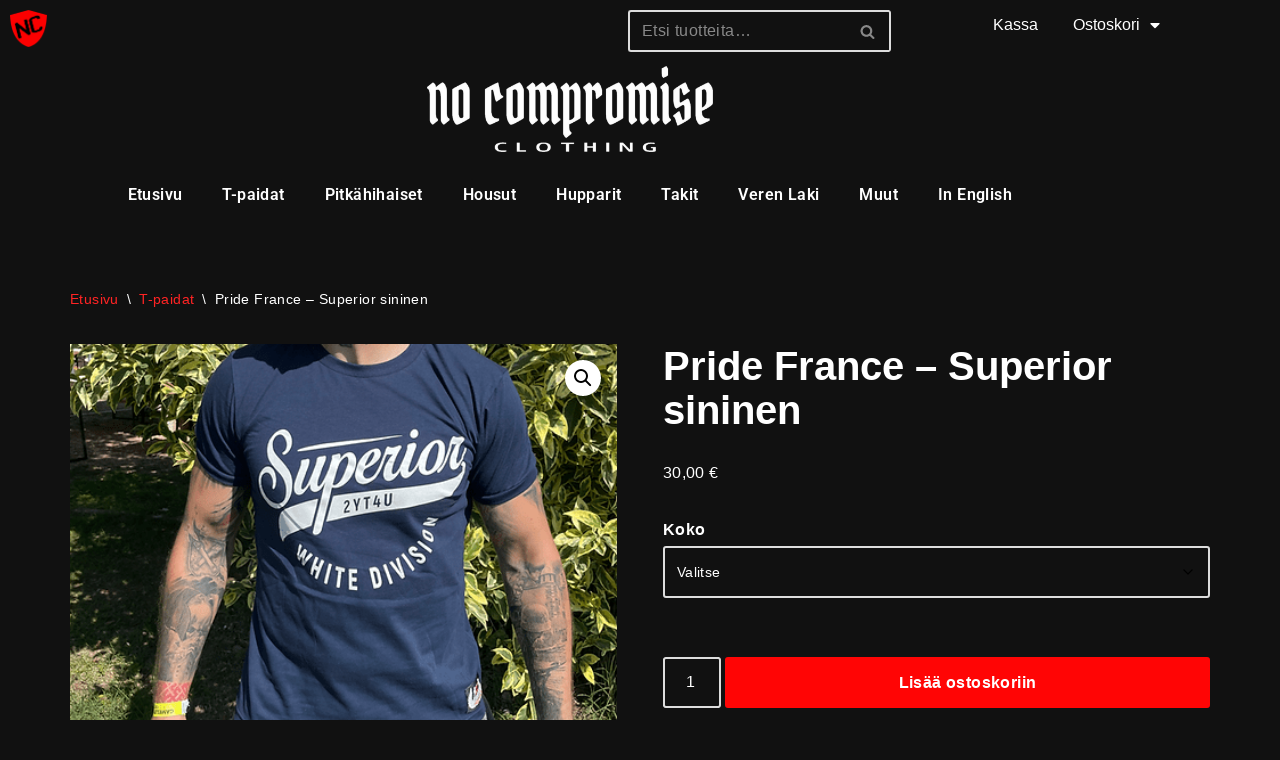

--- FILE ---
content_type: text/html; charset=UTF-8
request_url: https://nocompromiseclothing.com/?product=pride-france-superior-sininen
body_size: 22311
content:
<!DOCTYPE html>
<html dir="ltr" lang="fi" prefix="og: https://ogp.me/ns#">

<head>
	
	<meta charset="UTF-8">
	<meta name="viewport" content="width=device-width, initial-scale=1, minimum-scale=1">
	<link rel="profile" href="https://gmpg.org/xfn/11">
		<title>Pride France – Superior sininen - No Compromise Clothing</title>

		<!-- All in One SEO 4.8.6 - aioseo.com -->
	<meta name="robots" content="max-image-preview:large" />
	<link rel="canonical" href="https://nocompromiseclothing.com/?product=pride-france-superior-sininen" />
	<meta name="generator" content="All in One SEO (AIOSEO) 4.8.6" />
		<meta property="og:locale" content="fi_FI" />
		<meta property="og:site_name" content="No Compromise Clothing -" />
		<meta property="og:type" content="article" />
		<meta property="og:title" content="Pride France – Superior sininen - No Compromise Clothing" />
		<meta property="og:url" content="https://nocompromiseclothing.com/?product=pride-france-superior-sininen" />
		<meta property="og:image" content="https://nocompromiseclothing.com/wp-content/uploads/2021/07/11-1.png" />
		<meta property="og:image:secure_url" content="https://nocompromiseclothing.com/wp-content/uploads/2021/07/11-1.png" />
		<meta property="article:published_time" content="2023-03-14T22:00:39+00:00" />
		<meta property="article:modified_time" content="2025-12-22T09:29:27+00:00" />
		<meta name="twitter:card" content="summary" />
		<meta name="twitter:title" content="Pride France – Superior sininen - No Compromise Clothing" />
		<meta name="twitter:image" content="https://nocompromiseclothing.com/wp-content/uploads/2021/07/11-1.png" />
		<script type="application/ld+json" class="aioseo-schema">
			{"@context":"https:\/\/schema.org","@graph":[{"@type":"BreadcrumbList","@id":"https:\/\/nocompromiseclothing.com\/?product=pride-france-superior-sininen#breadcrumblist","itemListElement":[{"@type":"ListItem","@id":"https:\/\/nocompromiseclothing.com#listItem","position":1,"name":"Home","item":"https:\/\/nocompromiseclothing.com","nextItem":{"@type":"ListItem","@id":"https:\/\/nocompromiseclothing.com\/?page_id=9#listItem","name":"Shop"}},{"@type":"ListItem","@id":"https:\/\/nocompromiseclothing.com\/?page_id=9#listItem","position":2,"name":"Shop","item":"https:\/\/nocompromiseclothing.com\/?page_id=9","nextItem":{"@type":"ListItem","@id":"https:\/\/nocompromiseclothing.com\/?product_cat=t-paidat#listItem","name":"T-paidat"},"previousItem":{"@type":"ListItem","@id":"https:\/\/nocompromiseclothing.com#listItem","name":"Home"}},{"@type":"ListItem","@id":"https:\/\/nocompromiseclothing.com\/?product_cat=t-paidat#listItem","position":3,"name":"T-paidat","item":"https:\/\/nocompromiseclothing.com\/?product_cat=t-paidat","nextItem":{"@type":"ListItem","@id":"https:\/\/nocompromiseclothing.com\/?product=pride-france-superior-sininen#listItem","name":"Pride France &#8211; Superior sininen"},"previousItem":{"@type":"ListItem","@id":"https:\/\/nocompromiseclothing.com\/?page_id=9#listItem","name":"Shop"}},{"@type":"ListItem","@id":"https:\/\/nocompromiseclothing.com\/?product=pride-france-superior-sininen#listItem","position":4,"name":"Pride France &#8211; Superior sininen","previousItem":{"@type":"ListItem","@id":"https:\/\/nocompromiseclothing.com\/?product_cat=t-paidat#listItem","name":"T-paidat"}}]},{"@type":"ItemPage","@id":"https:\/\/nocompromiseclothing.com\/?product=pride-france-superior-sininen#itempage","url":"https:\/\/nocompromiseclothing.com\/?product=pride-france-superior-sininen","name":"Pride France \u2013 Superior sininen - No Compromise Clothing","inLanguage":"fi","isPartOf":{"@id":"https:\/\/nocompromiseclothing.com\/#website"},"breadcrumb":{"@id":"https:\/\/nocompromiseclothing.com\/?product=pride-france-superior-sininen#breadcrumblist"},"image":{"@type":"ImageObject","url":"https:\/\/nocompromiseclothing.com\/wp-content\/uploads\/2023\/03\/b9c590_2693f448277d4444b0c75331efcd2eaemv2.png","@id":"https:\/\/nocompromiseclothing.com\/?product=pride-france-superior-sininen\/#mainImage","width":480,"height":439},"primaryImageOfPage":{"@id":"https:\/\/nocompromiseclothing.com\/?product=pride-france-superior-sininen#mainImage"},"datePublished":"2023-03-15T00:00:39+02:00","dateModified":"2025-12-22T11:29:27+02:00"},{"@type":"Organization","@id":"https:\/\/nocompromiseclothing.com\/#organization","name":"No Compromise Clothing","url":"https:\/\/nocompromiseclothing.com\/","logo":{"@type":"ImageObject","url":"https:\/\/nocompromiseclothing.com\/wp-content\/uploads\/2021\/07\/11-1.png","@id":"https:\/\/nocompromiseclothing.com\/?product=pride-france-superior-sininen\/#organizationLogo","width":2940,"height":878},"image":{"@id":"https:\/\/nocompromiseclothing.com\/?product=pride-france-superior-sininen\/#organizationLogo"}},{"@type":"WebSite","@id":"https:\/\/nocompromiseclothing.com\/#website","url":"https:\/\/nocompromiseclothing.com\/","name":"No Compromise Clothing","inLanguage":"fi","publisher":{"@id":"https:\/\/nocompromiseclothing.com\/#organization"}}]}
		</script>
		<!-- All in One SEO -->

<link rel="alternate" type="application/rss+xml" title="No Compromise Clothing &raquo; syöte" href="https://nocompromiseclothing.com/?feed=rss2" />
<link rel="alternate" type="application/rss+xml" title="No Compromise Clothing &raquo; kommenttien syöte" href="https://nocompromiseclothing.com/?feed=comments-rss2" />
<link rel="alternate" title="oEmbed (JSON)" type="application/json+oembed" href="https://nocompromiseclothing.com/index.php?rest_route=%2Foembed%2F1.0%2Fembed&#038;url=https%3A%2F%2Fnocompromiseclothing.com%2F%3Fproduct%3Dpride-france-superior-sininen" />
<link rel="alternate" title="oEmbed (XML)" type="text/xml+oembed" href="https://nocompromiseclothing.com/index.php?rest_route=%2Foembed%2F1.0%2Fembed&#038;url=https%3A%2F%2Fnocompromiseclothing.com%2F%3Fproduct%3Dpride-france-superior-sininen&#038;format=xml" />
		<!-- This site uses the Google Analytics by MonsterInsights plugin v9.7.0 - Using Analytics tracking - https://www.monsterinsights.com/ -->
		<!-- Note: MonsterInsights is not currently configured on this site. The site owner needs to authenticate with Google Analytics in the MonsterInsights settings panel. -->
					<!-- No tracking code set -->
				<!-- / Google Analytics by MonsterInsights -->
		<style id='wp-img-auto-sizes-contain-inline-css'>
img:is([sizes=auto i],[sizes^="auto," i]){contain-intrinsic-size:3000px 1500px}
/*# sourceURL=wp-img-auto-sizes-contain-inline-css */
</style>
<link rel='stylesheet' id='wp-block-library-css' href='https://nocompromiseclothing.com/wp-includes/css/dist/block-library/style.min.css?ver=6.9' media='all' />
<style id='classic-theme-styles-inline-css'>
/*! This file is auto-generated */
.wp-block-button__link{color:#fff;background-color:#32373c;border-radius:9999px;box-shadow:none;text-decoration:none;padding:calc(.667em + 2px) calc(1.333em + 2px);font-size:1.125em}.wp-block-file__button{background:#32373c;color:#fff;text-decoration:none}
/*# sourceURL=/wp-includes/css/classic-themes.min.css */
</style>
<style id='global-styles-inline-css'>
:root{--wp--preset--aspect-ratio--square: 1;--wp--preset--aspect-ratio--4-3: 4/3;--wp--preset--aspect-ratio--3-4: 3/4;--wp--preset--aspect-ratio--3-2: 3/2;--wp--preset--aspect-ratio--2-3: 2/3;--wp--preset--aspect-ratio--16-9: 16/9;--wp--preset--aspect-ratio--9-16: 9/16;--wp--preset--color--black: #000000;--wp--preset--color--cyan-bluish-gray: #abb8c3;--wp--preset--color--white: #ffffff;--wp--preset--color--pale-pink: #f78da7;--wp--preset--color--vivid-red: #cf2e2e;--wp--preset--color--luminous-vivid-orange: #ff6900;--wp--preset--color--luminous-vivid-amber: #fcb900;--wp--preset--color--light-green-cyan: #7bdcb5;--wp--preset--color--vivid-green-cyan: #00d084;--wp--preset--color--pale-cyan-blue: #8ed1fc;--wp--preset--color--vivid-cyan-blue: #0693e3;--wp--preset--color--vivid-purple: #9b51e0;--wp--preset--color--neve-link-color: var(--nv-primary-accent);--wp--preset--color--neve-link-hover-color: var(--nv-secondary-accent);--wp--preset--color--nv-site-bg: var(--nv-site-bg);--wp--preset--color--nv-light-bg: var(--nv-light-bg);--wp--preset--color--nv-dark-bg: var(--nv-dark-bg);--wp--preset--color--neve-text-color: var(--nv-text-color);--wp--preset--color--nv-text-dark-bg: var(--nv-text-dark-bg);--wp--preset--color--nv-c-1: var(--nv-c-1);--wp--preset--color--nv-c-2: var(--nv-c-2);--wp--preset--gradient--vivid-cyan-blue-to-vivid-purple: linear-gradient(135deg,rgb(6,147,227) 0%,rgb(155,81,224) 100%);--wp--preset--gradient--light-green-cyan-to-vivid-green-cyan: linear-gradient(135deg,rgb(122,220,180) 0%,rgb(0,208,130) 100%);--wp--preset--gradient--luminous-vivid-amber-to-luminous-vivid-orange: linear-gradient(135deg,rgb(252,185,0) 0%,rgb(255,105,0) 100%);--wp--preset--gradient--luminous-vivid-orange-to-vivid-red: linear-gradient(135deg,rgb(255,105,0) 0%,rgb(207,46,46) 100%);--wp--preset--gradient--very-light-gray-to-cyan-bluish-gray: linear-gradient(135deg,rgb(238,238,238) 0%,rgb(169,184,195) 100%);--wp--preset--gradient--cool-to-warm-spectrum: linear-gradient(135deg,rgb(74,234,220) 0%,rgb(151,120,209) 20%,rgb(207,42,186) 40%,rgb(238,44,130) 60%,rgb(251,105,98) 80%,rgb(254,248,76) 100%);--wp--preset--gradient--blush-light-purple: linear-gradient(135deg,rgb(255,206,236) 0%,rgb(152,150,240) 100%);--wp--preset--gradient--blush-bordeaux: linear-gradient(135deg,rgb(254,205,165) 0%,rgb(254,45,45) 50%,rgb(107,0,62) 100%);--wp--preset--gradient--luminous-dusk: linear-gradient(135deg,rgb(255,203,112) 0%,rgb(199,81,192) 50%,rgb(65,88,208) 100%);--wp--preset--gradient--pale-ocean: linear-gradient(135deg,rgb(255,245,203) 0%,rgb(182,227,212) 50%,rgb(51,167,181) 100%);--wp--preset--gradient--electric-grass: linear-gradient(135deg,rgb(202,248,128) 0%,rgb(113,206,126) 100%);--wp--preset--gradient--midnight: linear-gradient(135deg,rgb(2,3,129) 0%,rgb(40,116,252) 100%);--wp--preset--font-size--small: 13px;--wp--preset--font-size--medium: 20px;--wp--preset--font-size--large: 36px;--wp--preset--font-size--x-large: 42px;--wp--preset--spacing--20: 0.44rem;--wp--preset--spacing--30: 0.67rem;--wp--preset--spacing--40: 1rem;--wp--preset--spacing--50: 1.5rem;--wp--preset--spacing--60: 2.25rem;--wp--preset--spacing--70: 3.38rem;--wp--preset--spacing--80: 5.06rem;--wp--preset--shadow--natural: 6px 6px 9px rgba(0, 0, 0, 0.2);--wp--preset--shadow--deep: 12px 12px 50px rgba(0, 0, 0, 0.4);--wp--preset--shadow--sharp: 6px 6px 0px rgba(0, 0, 0, 0.2);--wp--preset--shadow--outlined: 6px 6px 0px -3px rgb(255, 255, 255), 6px 6px rgb(0, 0, 0);--wp--preset--shadow--crisp: 6px 6px 0px rgb(0, 0, 0);}:where(.is-layout-flex){gap: 0.5em;}:where(.is-layout-grid){gap: 0.5em;}body .is-layout-flex{display: flex;}.is-layout-flex{flex-wrap: wrap;align-items: center;}.is-layout-flex > :is(*, div){margin: 0;}body .is-layout-grid{display: grid;}.is-layout-grid > :is(*, div){margin: 0;}:where(.wp-block-columns.is-layout-flex){gap: 2em;}:where(.wp-block-columns.is-layout-grid){gap: 2em;}:where(.wp-block-post-template.is-layout-flex){gap: 1.25em;}:where(.wp-block-post-template.is-layout-grid){gap: 1.25em;}.has-black-color{color: var(--wp--preset--color--black) !important;}.has-cyan-bluish-gray-color{color: var(--wp--preset--color--cyan-bluish-gray) !important;}.has-white-color{color: var(--wp--preset--color--white) !important;}.has-pale-pink-color{color: var(--wp--preset--color--pale-pink) !important;}.has-vivid-red-color{color: var(--wp--preset--color--vivid-red) !important;}.has-luminous-vivid-orange-color{color: var(--wp--preset--color--luminous-vivid-orange) !important;}.has-luminous-vivid-amber-color{color: var(--wp--preset--color--luminous-vivid-amber) !important;}.has-light-green-cyan-color{color: var(--wp--preset--color--light-green-cyan) !important;}.has-vivid-green-cyan-color{color: var(--wp--preset--color--vivid-green-cyan) !important;}.has-pale-cyan-blue-color{color: var(--wp--preset--color--pale-cyan-blue) !important;}.has-vivid-cyan-blue-color{color: var(--wp--preset--color--vivid-cyan-blue) !important;}.has-vivid-purple-color{color: var(--wp--preset--color--vivid-purple) !important;}.has-neve-link-color-color{color: var(--wp--preset--color--neve-link-color) !important;}.has-neve-link-hover-color-color{color: var(--wp--preset--color--neve-link-hover-color) !important;}.has-nv-site-bg-color{color: var(--wp--preset--color--nv-site-bg) !important;}.has-nv-light-bg-color{color: var(--wp--preset--color--nv-light-bg) !important;}.has-nv-dark-bg-color{color: var(--wp--preset--color--nv-dark-bg) !important;}.has-neve-text-color-color{color: var(--wp--preset--color--neve-text-color) !important;}.has-nv-text-dark-bg-color{color: var(--wp--preset--color--nv-text-dark-bg) !important;}.has-nv-c-1-color{color: var(--wp--preset--color--nv-c-1) !important;}.has-nv-c-2-color{color: var(--wp--preset--color--nv-c-2) !important;}.has-black-background-color{background-color: var(--wp--preset--color--black) !important;}.has-cyan-bluish-gray-background-color{background-color: var(--wp--preset--color--cyan-bluish-gray) !important;}.has-white-background-color{background-color: var(--wp--preset--color--white) !important;}.has-pale-pink-background-color{background-color: var(--wp--preset--color--pale-pink) !important;}.has-vivid-red-background-color{background-color: var(--wp--preset--color--vivid-red) !important;}.has-luminous-vivid-orange-background-color{background-color: var(--wp--preset--color--luminous-vivid-orange) !important;}.has-luminous-vivid-amber-background-color{background-color: var(--wp--preset--color--luminous-vivid-amber) !important;}.has-light-green-cyan-background-color{background-color: var(--wp--preset--color--light-green-cyan) !important;}.has-vivid-green-cyan-background-color{background-color: var(--wp--preset--color--vivid-green-cyan) !important;}.has-pale-cyan-blue-background-color{background-color: var(--wp--preset--color--pale-cyan-blue) !important;}.has-vivid-cyan-blue-background-color{background-color: var(--wp--preset--color--vivid-cyan-blue) !important;}.has-vivid-purple-background-color{background-color: var(--wp--preset--color--vivid-purple) !important;}.has-neve-link-color-background-color{background-color: var(--wp--preset--color--neve-link-color) !important;}.has-neve-link-hover-color-background-color{background-color: var(--wp--preset--color--neve-link-hover-color) !important;}.has-nv-site-bg-background-color{background-color: var(--wp--preset--color--nv-site-bg) !important;}.has-nv-light-bg-background-color{background-color: var(--wp--preset--color--nv-light-bg) !important;}.has-nv-dark-bg-background-color{background-color: var(--wp--preset--color--nv-dark-bg) !important;}.has-neve-text-color-background-color{background-color: var(--wp--preset--color--neve-text-color) !important;}.has-nv-text-dark-bg-background-color{background-color: var(--wp--preset--color--nv-text-dark-bg) !important;}.has-nv-c-1-background-color{background-color: var(--wp--preset--color--nv-c-1) !important;}.has-nv-c-2-background-color{background-color: var(--wp--preset--color--nv-c-2) !important;}.has-black-border-color{border-color: var(--wp--preset--color--black) !important;}.has-cyan-bluish-gray-border-color{border-color: var(--wp--preset--color--cyan-bluish-gray) !important;}.has-white-border-color{border-color: var(--wp--preset--color--white) !important;}.has-pale-pink-border-color{border-color: var(--wp--preset--color--pale-pink) !important;}.has-vivid-red-border-color{border-color: var(--wp--preset--color--vivid-red) !important;}.has-luminous-vivid-orange-border-color{border-color: var(--wp--preset--color--luminous-vivid-orange) !important;}.has-luminous-vivid-amber-border-color{border-color: var(--wp--preset--color--luminous-vivid-amber) !important;}.has-light-green-cyan-border-color{border-color: var(--wp--preset--color--light-green-cyan) !important;}.has-vivid-green-cyan-border-color{border-color: var(--wp--preset--color--vivid-green-cyan) !important;}.has-pale-cyan-blue-border-color{border-color: var(--wp--preset--color--pale-cyan-blue) !important;}.has-vivid-cyan-blue-border-color{border-color: var(--wp--preset--color--vivid-cyan-blue) !important;}.has-vivid-purple-border-color{border-color: var(--wp--preset--color--vivid-purple) !important;}.has-neve-link-color-border-color{border-color: var(--wp--preset--color--neve-link-color) !important;}.has-neve-link-hover-color-border-color{border-color: var(--wp--preset--color--neve-link-hover-color) !important;}.has-nv-site-bg-border-color{border-color: var(--wp--preset--color--nv-site-bg) !important;}.has-nv-light-bg-border-color{border-color: var(--wp--preset--color--nv-light-bg) !important;}.has-nv-dark-bg-border-color{border-color: var(--wp--preset--color--nv-dark-bg) !important;}.has-neve-text-color-border-color{border-color: var(--wp--preset--color--neve-text-color) !important;}.has-nv-text-dark-bg-border-color{border-color: var(--wp--preset--color--nv-text-dark-bg) !important;}.has-nv-c-1-border-color{border-color: var(--wp--preset--color--nv-c-1) !important;}.has-nv-c-2-border-color{border-color: var(--wp--preset--color--nv-c-2) !important;}.has-vivid-cyan-blue-to-vivid-purple-gradient-background{background: var(--wp--preset--gradient--vivid-cyan-blue-to-vivid-purple) !important;}.has-light-green-cyan-to-vivid-green-cyan-gradient-background{background: var(--wp--preset--gradient--light-green-cyan-to-vivid-green-cyan) !important;}.has-luminous-vivid-amber-to-luminous-vivid-orange-gradient-background{background: var(--wp--preset--gradient--luminous-vivid-amber-to-luminous-vivid-orange) !important;}.has-luminous-vivid-orange-to-vivid-red-gradient-background{background: var(--wp--preset--gradient--luminous-vivid-orange-to-vivid-red) !important;}.has-very-light-gray-to-cyan-bluish-gray-gradient-background{background: var(--wp--preset--gradient--very-light-gray-to-cyan-bluish-gray) !important;}.has-cool-to-warm-spectrum-gradient-background{background: var(--wp--preset--gradient--cool-to-warm-spectrum) !important;}.has-blush-light-purple-gradient-background{background: var(--wp--preset--gradient--blush-light-purple) !important;}.has-blush-bordeaux-gradient-background{background: var(--wp--preset--gradient--blush-bordeaux) !important;}.has-luminous-dusk-gradient-background{background: var(--wp--preset--gradient--luminous-dusk) !important;}.has-pale-ocean-gradient-background{background: var(--wp--preset--gradient--pale-ocean) !important;}.has-electric-grass-gradient-background{background: var(--wp--preset--gradient--electric-grass) !important;}.has-midnight-gradient-background{background: var(--wp--preset--gradient--midnight) !important;}.has-small-font-size{font-size: var(--wp--preset--font-size--small) !important;}.has-medium-font-size{font-size: var(--wp--preset--font-size--medium) !important;}.has-large-font-size{font-size: var(--wp--preset--font-size--large) !important;}.has-x-large-font-size{font-size: var(--wp--preset--font-size--x-large) !important;}
:where(.wp-block-post-template.is-layout-flex){gap: 1.25em;}:where(.wp-block-post-template.is-layout-grid){gap: 1.25em;}
:where(.wp-block-term-template.is-layout-flex){gap: 1.25em;}:where(.wp-block-term-template.is-layout-grid){gap: 1.25em;}
:where(.wp-block-columns.is-layout-flex){gap: 2em;}:where(.wp-block-columns.is-layout-grid){gap: 2em;}
:root :where(.wp-block-pullquote){font-size: 1.5em;line-height: 1.6;}
/*# sourceURL=global-styles-inline-css */
</style>
<link rel='stylesheet' id='gmwqp-style-css' href='https://nocompromiseclothing.com/wp-content/plugins/gm-woo-product-list-widget//css/style.css?ver=1.0.0' media='all' />
<link rel='stylesheet' id='photoswipe-css' href='https://nocompromiseclothing.com/wp-content/plugins/woocommerce/assets/css/photoswipe/photoswipe.min.css?ver=10.1.3' media='all' />
<link rel='stylesheet' id='photoswipe-default-skin-css' href='https://nocompromiseclothing.com/wp-content/plugins/woocommerce/assets/css/photoswipe/default-skin/default-skin.min.css?ver=10.1.3' media='all' />
<link rel='stylesheet' id='woocommerce-layout-css' href='https://nocompromiseclothing.com/wp-content/plugins/woocommerce/assets/css/woocommerce-layout.css?ver=10.1.3' media='all' />
<style id='woocommerce-layout-inline-css'>

	.infinite-scroll .woocommerce-pagination {
		display: none;
	}
/*# sourceURL=woocommerce-layout-inline-css */
</style>
<link rel='stylesheet' id='woocommerce-smallscreen-css' href='https://nocompromiseclothing.com/wp-content/plugins/woocommerce/assets/css/woocommerce-smallscreen.css?ver=10.1.3' media='only screen and (max-width: 768px)' />
<link rel='stylesheet' id='woocommerce-general-css' href='https://nocompromiseclothing.com/wp-content/plugins/woocommerce/assets/css/woocommerce.css?ver=10.1.3' media='all' />
<style id='woocommerce-inline-inline-css'>
.woocommerce form .form-row .required { visibility: visible; }
/*# sourceURL=woocommerce-inline-inline-css */
</style>
<link rel='stylesheet' id='brands-styles-css' href='https://nocompromiseclothing.com/wp-content/plugins/woocommerce/assets/css/brands.css?ver=10.1.3' media='all' />
<link rel='stylesheet' id='neve-woocommerce-css' href='https://nocompromiseclothing.com/wp-content/themes/neve/assets/css/woocommerce.min.css?ver=3.8.11' media='all' />
<link rel='stylesheet' id='neve-style-css' href='https://nocompromiseclothing.com/wp-content/themes/neve/style-main-new.min.css?ver=3.8.11' media='all' />
<style id='neve-style-inline-css'>
.nv-meta-list li.meta:not(:last-child):after { content:"/" }.nv-meta-list .no-mobile{
			display:none;
		}.nv-meta-list li.last::after{
			content: ""!important;
		}@media (min-width: 769px) {
			.nv-meta-list .no-mobile {
				display: inline-block;
			}
			.nv-meta-list li.last:not(:last-child)::after {
		 		content: "/" !important;
			}
		}
 :root{ --container: 748px;--postwidth:100%; --primarybtnbg: var(--nv-primary-accent); --primarybtnhoverbg: var(--nv-primary-accent); --primarybtncolor: #fff; --secondarybtncolor: var(--nv-primary-accent); --primarybtnhovercolor: #fff; --secondarybtnhovercolor: var(--nv-primary-accent);--primarybtnborderradius:3px;--secondarybtnborderradius:3px;--secondarybtnborderwidth:3px;--btnpadding:13px 15px;--primarybtnpadding:13px 15px;--secondarybtnpadding:calc(13px - 3px) calc(15px - 3px); --bodyfontfamily: Arial,Helvetica,sans-serif; --bodyfontsize: 15px; --bodylineheight: 1.6em; --bodyletterspacing: 0px; --bodyfontweight: 400; --bodytexttransform: none; --h1fontsize: 36px; --h1fontweight: 700; --h1lineheight: 1.2; --h1letterspacing: 0px; --h1texttransform: none; --h2fontsize: 28px; --h2fontweight: 700; --h2lineheight: 1.3; --h2letterspacing: 0px; --h2texttransform: none; --h3fontsize: 24px; --h3fontweight: 700; --h3lineheight: 1.4; --h3letterspacing: 0px; --h3texttransform: none; --h4fontsize: 20px; --h4fontweight: 700; --h4lineheight: 1.6; --h4letterspacing: 0px; --h4texttransform: none; --h5fontsize: 16px; --h5fontweight: 700; --h5lineheight: 1.6; --h5letterspacing: 0px; --h5texttransform: none; --h6fontsize: 14px; --h6fontweight: 700; --h6lineheight: 1.6; --h6letterspacing: 0px; --h6texttransform: none;--formfieldborderwidth:2px;--formfieldborderradius:3px; --formfieldbgcolor: var(--nv-site-bg); --formfieldbordercolor: #dddddd; --formfieldcolor: var(--nv-text-color);--formfieldpadding:10px 12px; } .single-post-container .alignfull > [class*="__inner-container"], .single-post-container .alignwide > [class*="__inner-container"]{ max-width:718px } .single-product .alignfull > [class*="__inner-container"], .single-product .alignwide > [class*="__inner-container"]{ max-width:718px } .nv-meta-list{ --avatarsize: 20px; } .single .nv-meta-list{ --avatarsize: 20px; } .nv-is-boxed.nv-comments-wrap{ --padding:20px; } .nv-is-boxed.comment-respond{ --padding:20px; } .single:not(.single-product), .page{ --c-vspace:0 0 0 0;; } .global-styled{ --bgcolor: var(--nv-site-bg); } .header-top{ --rowbcolor: var(--nv-light-bg); --color: #ffffff; --bgcolor: #000000; } .header-main{ --rowbcolor: var(--nv-light-bg); --color: #ffffff; --bgcolor: #050000; } .header-bottom{ --rowbcolor: var(--nv-light-bg); --color: var(--nv-text-color); --bgcolor: #000000; } .header-menu-sidebar-bg{ --justify: flex-start; --textalign: left;--flexg: 1;--wrapdropdownwidth: auto; --color: var(--nv-text-color); --bgcolor: var(--nv-site-bg); } .header-menu-sidebar{ width: 360px; } .builder-item--logo{ --maxwidth: 120px; --color: #000000; --fs: 24px;--padding:10px 0;--margin:0; --textalign: left;--justify: flex-start; } .builder-item--nav-icon,.header-menu-sidebar .close-sidebar-panel .navbar-toggle{ --borderradius:0; } .builder-item--nav-icon{ --label-margin:0 5px 0 0;;--padding:10px 15px;--margin:0; } .builder-item--primary-menu{ --color: #ffffff; --hovercolor: #ffffff; --hovertextcolor: var(--nv-text-color); --activecolor: #ffffff; --spacing: 20px; --height: 25px;--padding:0;--margin:0; --fontsize: 1em; --lineheight: 1.6em; --letterspacing: 0px; --fontweight: 200; --texttransform: none; --iconsize: 1em; } .hfg-is-group.has-primary-menu .inherit-ff{ --inheritedfw: 200; } .builder-item--secondary-menu{ --hovercolor: var(--nv-secondary-accent); --hovertextcolor: var(--nv-text-color); --spacing: 20px; --height: 25px;--padding:0;--margin:0; --fontsize: 1em; --lineheight: 1.6em; --letterspacing: 0px; --fontweight: 400; --texttransform: none; --iconsize: 1em; } .hfg-is-group.has-secondary-menu .inherit-ff{ --inheritedfw: 400; } .footer-top-inner .row{ grid-template-columns:1fr 1fr 1fr; --valign: flex-start; } .footer-top{ --rowbcolor: var(--nv-light-bg); --color: var(--nv-text-color); --bgcolor: var(--nv-site-bg); } .footer-main-inner .row{ grid-template-columns:1fr 1fr 1fr; --valign: flex-start; } .footer-main{ --rowbcolor: var(--nv-light-bg); --color: var(--nv-text-color); --bgcolor: var(--nv-site-bg); } .footer-bottom-inner .row{ grid-template-columns:1fr 1fr 1fr; --valign: flex-start; } .footer-bottom{ --rowbcolor: var(--nv-light-bg); --color: var(--nv-text-dark-bg); --bgcolor: var(--nv-dark-bg); } @media(min-width: 576px){ :root{ --container: 992px;--postwidth:50%;--btnpadding:13px 15px;--primarybtnpadding:13px 15px;--secondarybtnpadding:calc(13px - 3px) calc(15px - 3px); --bodyfontsize: 16px; --bodylineheight: 1.6em; --bodyletterspacing: 0px; --h1fontsize: 38px; --h1lineheight: 1.2; --h1letterspacing: 0px; --h2fontsize: 30px; --h2lineheight: 1.2; --h2letterspacing: 0px; --h3fontsize: 26px; --h3lineheight: 1.4; --h3letterspacing: 0px; --h4fontsize: 22px; --h4lineheight: 1.5; --h4letterspacing: 0px; --h5fontsize: 18px; --h5lineheight: 1.6; --h5letterspacing: 0px; --h6fontsize: 14px; --h6lineheight: 1.6; --h6letterspacing: 0px; } .single-post-container .alignfull > [class*="__inner-container"], .single-post-container .alignwide > [class*="__inner-container"]{ max-width:962px } .single-product .alignfull > [class*="__inner-container"], .single-product .alignwide > [class*="__inner-container"]{ max-width:962px } .nv-meta-list{ --avatarsize: 20px; } .single .nv-meta-list{ --avatarsize: 20px; } .nv-is-boxed.nv-comments-wrap{ --padding:30px; } .nv-is-boxed.comment-respond{ --padding:30px; } .single:not(.single-product), .page{ --c-vspace:0 0 0 0;; } .header-menu-sidebar-bg{ --justify: flex-start; --textalign: left;--flexg: 1;--wrapdropdownwidth: auto; } .header-menu-sidebar{ width: 360px; } .builder-item--logo{ --maxwidth: 120px; --fs: 24px;--padding:10px 0;--margin:0; --textalign: left;--justify: flex-start; } .builder-item--nav-icon{ --label-margin:0 5px 0 0;;--padding:10px 15px;--margin:0; } .builder-item--primary-menu{ --spacing: 20px; --height: 25px;--padding:0;--margin:0; --fontsize: 1em; --lineheight: 1.6em; --letterspacing: 0px; --iconsize: 1em; } .builder-item--secondary-menu{ --spacing: 20px; --height: 25px;--padding:0;--margin:0; --fontsize: 1em; --lineheight: 1.6em; --letterspacing: 0px; --iconsize: 1em; } }@media(min-width: 960px){ :root{ --container: 1170px;--postwidth:33.333333333333%;--btnpadding:13px 15px;--primarybtnpadding:13px 15px;--secondarybtnpadding:calc(13px - 3px) calc(15px - 3px); --bodyfontsize: 16px; --bodylineheight: 1.4em; --bodyletterspacing: 0.4px; --h1fontsize: 40px; --h1lineheight: 1.1; --h1letterspacing: 0px; --h2fontsize: 32px; --h2lineheight: 1.2; --h2letterspacing: 0px; --h3fontsize: 28px; --h3lineheight: 1.4; --h3letterspacing: 0px; --h4fontsize: 24px; --h4lineheight: 1.5; --h4letterspacing: 0px; --h5fontsize: 20px; --h5lineheight: 1.6; --h5letterspacing: 0px; --h6fontsize: 16px; --h6lineheight: 1.6; --h6letterspacing: 0px; } body:not(.single):not(.archive):not(.blog):not(.search):not(.error404) .neve-main > .container .col, body.post-type-archive-course .neve-main > .container .col, body.post-type-archive-llms_membership .neve-main > .container .col{ max-width: 100%; } body:not(.single):not(.archive):not(.blog):not(.search):not(.error404) .nv-sidebar-wrap, body.post-type-archive-course .nv-sidebar-wrap, body.post-type-archive-llms_membership .nv-sidebar-wrap{ max-width: 0%; } .neve-main > .archive-container .nv-index-posts.col{ max-width: 100%; } .neve-main > .archive-container .nv-sidebar-wrap{ max-width: 0%; } .neve-main > .single-post-container .nv-single-post-wrap.col{ max-width: 70%; } .single-post-container .alignfull > [class*="__inner-container"], .single-post-container .alignwide > [class*="__inner-container"]{ max-width:789px } .container-fluid.single-post-container .alignfull > [class*="__inner-container"], .container-fluid.single-post-container .alignwide > [class*="__inner-container"]{ max-width:calc(70% + 15px) } .neve-main > .single-post-container .nv-sidebar-wrap{ max-width: 30%; } .archive.woocommerce .neve-main > .shop-container .nv-shop.col{ max-width: 70%; } .archive.woocommerce .neve-main > .shop-container .nv-sidebar-wrap{ max-width: 30%; } .single-product .neve-main > .shop-container .nv-shop.col{ max-width: 100%; } .single-product .alignfull > [class*="__inner-container"], .single-product .alignwide > [class*="__inner-container"]{ max-width:1140px } .single-product .container-fluid .alignfull > [class*="__inner-container"], .single-product .alignwide > [class*="__inner-container"]{ max-width:calc(100% + 15px) } .single-product .neve-main > .shop-container .nv-sidebar-wrap{ max-width: 0%; } .nv-meta-list{ --avatarsize: 20px; } .single .nv-meta-list{ --avatarsize: 20px; } .nv-is-boxed.nv-comments-wrap{ --padding:40px; } .nv-is-boxed.comment-respond{ --padding:40px; } .single:not(.single-product), .page{ --c-vspace:0 0 0 0;; } .header-menu-sidebar-bg{ --justify: flex-start; --textalign: left;--flexg: 1;--wrapdropdownwidth: auto; } .header-menu-sidebar{ width: 360px; } .builder-item--logo{ --maxwidth: 304px; --fs: 24px;--padding:0;--margin:0; --textalign: center;--justify: center; } .builder-item--nav-icon{ --label-margin:0 5px 0 0;;--padding:10px 15px;--margin:0; } .builder-item--primary-menu{ --spacing: 27px; --height: 9px;--padding:0;--margin:0; --fontsize: 0.9em; --lineheight: 0.9em; --letterspacing: 0px; --iconsize: 0.9em; } .builder-item--secondary-menu{ --spacing: 20px; --height: 25px;--padding:0;--margin:0; --fontsize: 1em; --lineheight: 1.6em; --letterspacing: 0px; --iconsize: 1em; } }.nv-content-wrap .elementor a:not(.button):not(.wp-block-file__button){ text-decoration: none; }:root{--nv-primary-accent:#ff0505;--nv-secondary-accent:#ff2424;--nv-site-bg:#111111;--nv-light-bg:#aa1818;--nv-dark-bg:#000000;--nv-text-color:#ffffff;--nv-text-dark-bg:rgba(0,0,0,0.81);--nv-c-1:#77b978;--nv-c-2:#f37262;--nv-fallback-ff:Arial, Helvetica, sans-serif;}
:root{--e-global-color-nvprimaryaccent:#ff0505;--e-global-color-nvsecondaryaccent:#ff2424;--e-global-color-nvsitebg:#111111;--e-global-color-nvlightbg:#aa1818;--e-global-color-nvdarkbg:#000000;--e-global-color-nvtextcolor:#ffffff;--e-global-color-nvtextdarkbg:rgba(0,0,0,0.81);--e-global-color-nvc1:#77b978;--e-global-color-nvc2:#f37262;}
/*# sourceURL=neve-style-inline-css */
</style>
<link rel='stylesheet' id='elementor-icons-css' href='https://nocompromiseclothing.com/wp-content/plugins/elementor/assets/lib/eicons/css/elementor-icons.min.css?ver=5.45.0' media='all' />
<link rel='stylesheet' id='elementor-frontend-css' href='https://nocompromiseclothing.com/wp-content/plugins/elementor/assets/css/frontend.min.css?ver=3.34.1' media='all' />
<link rel='stylesheet' id='elementor-post-281-css' href='https://nocompromiseclothing.com/wp-content/uploads/elementor/css/post-281.css?ver=1768427823' media='all' />
<link rel='stylesheet' id='elementor-pro-css' href='https://nocompromiseclothing.com/wp-content/plugins/elementor-pro/assets/css/frontend.min.css?ver=3.1.0' media='all' />
<link rel='stylesheet' id='she-header-style-css' href='https://nocompromiseclothing.com/wp-content/plugins/sticky-header-effects-for-elementor/assets/css/she-header-style.css?ver=2.1.0' media='all' />
<link rel='stylesheet' id='elementor-post-805-css' href='https://nocompromiseclothing.com/wp-content/uploads/elementor/css/post-805.css?ver=1768427823' media='all' />
<link rel='stylesheet' id='elementor-post-630-css' href='https://nocompromiseclothing.com/wp-content/uploads/elementor/css/post-630.css?ver=1768427824' media='all' />
<link rel='stylesheet' id='wc-blocks-style-css' href='https://nocompromiseclothing.com/wp-content/plugins/woocommerce/assets/client/blocks/wc-blocks.css?ver=wc-10.1.3' media='all' />
<link rel='stylesheet' id='wc-blocks-style-all-products-css' href='https://nocompromiseclothing.com/wp-content/plugins/woocommerce/assets/client/blocks/all-products.css?ver=wc-10.1.3' media='all' />
<link rel='stylesheet' id='elementor-gf-local-roboto-css' href='https://nocompromiseclothing.com/wp-content/uploads/elementor/google-fonts/css/roboto.css?ver=1755626923' media='all' />
<link rel='stylesheet' id='elementor-gf-local-robotoslab-css' href='https://nocompromiseclothing.com/wp-content/uploads/elementor/google-fonts/css/robotoslab.css?ver=1755626931' media='all' />
<link rel='stylesheet' id='elementor-icons-shared-0-css' href='https://nocompromiseclothing.com/wp-content/plugins/elementor/assets/lib/font-awesome/css/fontawesome.min.css?ver=5.15.3' media='all' />
<link rel='stylesheet' id='elementor-icons-fa-solid-css' href='https://nocompromiseclothing.com/wp-content/plugins/elementor/assets/lib/font-awesome/css/solid.min.css?ver=5.15.3' media='all' />
<link rel='stylesheet' id='elementor-icons-fa-brands-css' href='https://nocompromiseclothing.com/wp-content/plugins/elementor/assets/lib/font-awesome/css/brands.min.css?ver=5.15.3' media='all' />
<script src="https://nocompromiseclothing.com/wp-includes/js/jquery/jquery.min.js?ver=3.7.1" id="jquery-core-js" type="67c5715f104a83a3d9c8b355-text/javascript"></script>
<script src="https://nocompromiseclothing.com/wp-includes/js/jquery/jquery-migrate.min.js?ver=3.4.1" id="jquery-migrate-js" type="67c5715f104a83a3d9c8b355-text/javascript"></script>
<script src="https://nocompromiseclothing.com/wp-content/plugins/woocommerce/assets/js/jquery-blockui/jquery.blockUI.min.js?ver=2.7.0-wc.10.1.3" id="jquery-blockui-js" defer data-wp-strategy="defer" type="67c5715f104a83a3d9c8b355-text/javascript"></script>
<script id="wc-add-to-cart-js-extra" type="67c5715f104a83a3d9c8b355-text/javascript">
var wc_add_to_cart_params = {"ajax_url":"/wp-admin/admin-ajax.php","wc_ajax_url":"/?wc-ajax=%%endpoint%%","i18n_view_cart":"N\u00e4yt\u00e4 ostoskori","cart_url":"https://nocompromiseclothing.com/?page_id=10","is_cart":"","cart_redirect_after_add":"no"};
//# sourceURL=wc-add-to-cart-js-extra
</script>
<script src="https://nocompromiseclothing.com/wp-content/plugins/woocommerce/assets/js/frontend/add-to-cart.min.js?ver=10.1.3" id="wc-add-to-cart-js" defer data-wp-strategy="defer" type="67c5715f104a83a3d9c8b355-text/javascript"></script>
<script src="https://nocompromiseclothing.com/wp-content/plugins/woocommerce/assets/js/zoom/jquery.zoom.min.js?ver=1.7.21-wc.10.1.3" id="zoom-js" defer data-wp-strategy="defer" type="67c5715f104a83a3d9c8b355-text/javascript"></script>
<script src="https://nocompromiseclothing.com/wp-content/plugins/woocommerce/assets/js/flexslider/jquery.flexslider.min.js?ver=2.7.2-wc.10.1.3" id="flexslider-js" defer data-wp-strategy="defer" type="67c5715f104a83a3d9c8b355-text/javascript"></script>
<script src="https://nocompromiseclothing.com/wp-content/plugins/woocommerce/assets/js/photoswipe/photoswipe.min.js?ver=4.1.1-wc.10.1.3" id="photoswipe-js" defer data-wp-strategy="defer" type="67c5715f104a83a3d9c8b355-text/javascript"></script>
<script src="https://nocompromiseclothing.com/wp-content/plugins/woocommerce/assets/js/photoswipe/photoswipe-ui-default.min.js?ver=4.1.1-wc.10.1.3" id="photoswipe-ui-default-js" defer data-wp-strategy="defer" type="67c5715f104a83a3d9c8b355-text/javascript"></script>
<script id="wc-single-product-js-extra" type="67c5715f104a83a3d9c8b355-text/javascript">
var wc_single_product_params = {"i18n_required_rating_text":"Valitse arvostelu, ole hyv\u00e4.","i18n_rating_options":["1/5 t\u00e4hte\u00e4","2/5 t\u00e4hte\u00e4","3/5 t\u00e4hte\u00e4","4/5 t\u00e4hte\u00e4","5/5 t\u00e4hte\u00e4"],"i18n_product_gallery_trigger_text":"View full-screen image gallery","review_rating_required":"yes","flexslider":{"rtl":false,"animation":"slide","smoothHeight":true,"directionNav":false,"controlNav":"thumbnails","slideshow":false,"animationSpeed":500,"animationLoop":false,"allowOneSlide":false},"zoom_enabled":"1","zoom_options":[],"photoswipe_enabled":"1","photoswipe_options":{"shareEl":false,"closeOnScroll":false,"history":false,"hideAnimationDuration":0,"showAnimationDuration":0},"flexslider_enabled":"1"};
//# sourceURL=wc-single-product-js-extra
</script>
<script src="https://nocompromiseclothing.com/wp-content/plugins/woocommerce/assets/js/frontend/single-product.min.js?ver=10.1.3" id="wc-single-product-js" defer data-wp-strategy="defer" type="67c5715f104a83a3d9c8b355-text/javascript"></script>
<script src="https://nocompromiseclothing.com/wp-content/plugins/woocommerce/assets/js/js-cookie/js.cookie.min.js?ver=2.1.4-wc.10.1.3" id="js-cookie-js" defer data-wp-strategy="defer" type="67c5715f104a83a3d9c8b355-text/javascript"></script>
<script id="woocommerce-js-extra" type="67c5715f104a83a3d9c8b355-text/javascript">
var woocommerce_params = {"ajax_url":"/wp-admin/admin-ajax.php","wc_ajax_url":"/?wc-ajax=%%endpoint%%","i18n_password_show":"N\u00e4yt\u00e4 salasana","i18n_password_hide":"Piilota salasana"};
//# sourceURL=woocommerce-js-extra
</script>
<script src="https://nocompromiseclothing.com/wp-content/plugins/woocommerce/assets/js/frontend/woocommerce.min.js?ver=10.1.3" id="woocommerce-js" defer data-wp-strategy="defer" type="67c5715f104a83a3d9c8b355-text/javascript"></script>
<script src="https://nocompromiseclothing.com/wp-content/plugins/sticky-header-effects-for-elementor/assets/js/she-header.js?ver=2.1.0" id="she-header-js" type="67c5715f104a83a3d9c8b355-text/javascript"></script>
<link rel="https://api.w.org/" href="https://nocompromiseclothing.com/index.php?rest_route=/" /><link rel="alternate" title="JSON" type="application/json" href="https://nocompromiseclothing.com/index.php?rest_route=/wp/v2/product/2332" /><link rel="EditURI" type="application/rsd+xml" title="RSD" href="https://nocompromiseclothing.com/xmlrpc.php?rsd" />
<meta name="generator" content="WordPress 6.9" />
<meta name="generator" content="WooCommerce 10.1.3" />
<link rel='shortlink' href='https://nocompromiseclothing.com/?p=2332' />
<style>

/* CSS added by Hide Metadata Plugin */

.entry-meta .byline:before,
			.entry-header .entry-meta span.byline:before,
			.entry-meta .byline:after,
			.entry-header .entry-meta span.byline:after,
			.single .byline, .group-blog .byline,
			.entry-meta .byline,
			.entry-header .entry-meta > span.byline,
			.entry-meta .author.vcard  {
				content: '';
				display: none;
				margin: 0;
			}
.entry-meta .posted-on:before,
			.entry-header .entry-meta > span.posted-on:before,
			.entry-meta .posted-on:after,
			.entry-header .entry-meta > span.posted-on:after,
			.entry-meta .posted-on,
			.entry-header .entry-meta > span.posted-on {
				content: '';
				display: none;
				margin: 0;
			}</style>
	<noscript><style>.woocommerce-product-gallery{ opacity: 1 !important; }</style></noscript>
	<meta name="generator" content="Elementor 3.34.1; features: additional_custom_breakpoints; settings: css_print_method-external, google_font-enabled, font_display-auto">
<style>.recentcomments a{display:inline !important;padding:0 !important;margin:0 !important;}</style>			<style>
				.e-con.e-parent:nth-of-type(n+4):not(.e-lazyloaded):not(.e-no-lazyload),
				.e-con.e-parent:nth-of-type(n+4):not(.e-lazyloaded):not(.e-no-lazyload) * {
					background-image: none !important;
				}
				@media screen and (max-height: 1024px) {
					.e-con.e-parent:nth-of-type(n+3):not(.e-lazyloaded):not(.e-no-lazyload),
					.e-con.e-parent:nth-of-type(n+3):not(.e-lazyloaded):not(.e-no-lazyload) * {
						background-image: none !important;
					}
				}
				@media screen and (max-height: 640px) {
					.e-con.e-parent:nth-of-type(n+2):not(.e-lazyloaded):not(.e-no-lazyload),
					.e-con.e-parent:nth-of-type(n+2):not(.e-lazyloaded):not(.e-no-lazyload) * {
						background-image: none !important;
					}
				}
			</style>
			<link rel="icon" href="https://nocompromiseclothing.com/wp-content/uploads/2021/07/cropped-nc-32x32.png" sizes="32x32" />
<link rel="icon" href="https://nocompromiseclothing.com/wp-content/uploads/2021/07/cropped-nc-192x192.png" sizes="192x192" />
<link rel="apple-touch-icon" href="https://nocompromiseclothing.com/wp-content/uploads/2021/07/cropped-nc-180x180.png" />
<meta name="msapplication-TileImage" content="https://nocompromiseclothing.com/wp-content/uploads/2021/07/cropped-nc-270x270.png" />

	</head>

<body  class="wp-singular product-template-default single single-product postid-2332 wp-custom-logo wp-theme-neve theme-neve woocommerce woocommerce-page woocommerce-no-js  nv-blog-grid nv-sidebar-full-width menu_sidebar_slide_left elementor-default elementor-kit-281" id="neve_body"  >
<div class="wrapper">
	
	<header class="header"  >
		<a class="neve-skip-link show-on-focus" href="#content" >
			Siirry suoraan sisältöön		</a>
				<div data-elementor-type="header" data-elementor-id="805" class="elementor elementor-805 elementor-location-header">
		<div class="elementor-section-wrap">
					<section class="elementor-section elementor-top-section elementor-element elementor-element-42f51a47 elementor-hidden-tablet elementor-hidden-phone elementor-section-boxed elementor-section-height-default elementor-section-height-default" data-id="42f51a47" data-element_type="section" data-settings="{&quot;animation&quot;:&quot;none&quot;,&quot;animation_delay&quot;:0}">
						<div class="elementor-container elementor-column-gap-default">
					<div class="elementor-column elementor-col-25 elementor-top-column elementor-element elementor-element-187566cf" data-id="187566cf" data-element_type="column">
			<div class="elementor-widget-wrap elementor-element-populated">
						<div class="elementor-element elementor-element-19ff4609 elementor-widget elementor-widget-image" data-id="19ff4609" data-element_type="widget" data-widget_type="image.default">
				<div class="elementor-widget-container">
																<a href="https://nocompromiseclothing.com/">
							<img fetchpriority="high" width="300" height="300" src="https://nocompromiseclothing.com/wp-content/uploads/2021/07/cropped-nc-300x300.png" class="elementor-animation-grow attachment-medium size-medium wp-image-489" alt="" srcset="https://nocompromiseclothing.com/wp-content/uploads/2021/07/cropped-nc-300x300.png 300w, https://nocompromiseclothing.com/wp-content/uploads/2021/07/cropped-nc-150x150.png 150w, https://nocompromiseclothing.com/wp-content/uploads/2021/07/cropped-nc-100x100.png 100w, https://nocompromiseclothing.com/wp-content/uploads/2021/07/cropped-nc-270x270.png 270w, https://nocompromiseclothing.com/wp-content/uploads/2021/07/cropped-nc-192x192.png 192w, https://nocompromiseclothing.com/wp-content/uploads/2021/07/cropped-nc-180x180.png 180w, https://nocompromiseclothing.com/wp-content/uploads/2021/07/cropped-nc-32x32.png 32w, https://nocompromiseclothing.com/wp-content/uploads/2021/07/cropped-nc.png 512w" sizes="(max-width: 300px) 100vw, 300px" />								</a>
															</div>
				</div>
					</div>
		</div>
				<div class="elementor-column elementor-col-25 elementor-top-column elementor-element elementor-element-21fab272" data-id="21fab272" data-element_type="column">
			<div class="elementor-widget-wrap">
							</div>
		</div>
				<div class="elementor-column elementor-col-25 elementor-top-column elementor-element elementor-element-21644c04" data-id="21644c04" data-element_type="column">
			<div class="elementor-widget-wrap elementor-element-populated">
						<div class="elementor-element elementor-element-5f0f1be0 elementor-widget elementor-widget-wp-widget-woocommerce_product_search" data-id="5f0f1be0" data-element_type="widget" data-widget_type="wp-widget-woocommerce_product_search.default">
				<div class="elementor-widget-container">
					<div class="woocommerce widget_product_search">
<form role="search"
	method="get"
	class="search-form woocommerce-product-search"
	action="https://nocompromiseclothing.com/">
	<label>
		<span class="screen-reader-text">Kirjoita hakusana...</span>
	</label>
	<input type="search"
		class="search-field"
		aria-label="Etsi"
		placeholder="Etsi tuotteita&hellip;"
		value=""
		name="s"/>
	<button type="submit"
			class="search-submit nv-submit"
			aria-label="Etsi">
					<span class="nv-search-icon-wrap">
				<span class="nv-icon nv-search" >
				<svg width="15" height="15" viewBox="0 0 1792 1792" xmlns="http://www.w3.org/2000/svg"><path d="M1216 832q0-185-131.5-316.5t-316.5-131.5-316.5 131.5-131.5 316.5 131.5 316.5 316.5 131.5 316.5-131.5 131.5-316.5zm512 832q0 52-38 90t-90 38q-54 0-90-38l-343-342q-179 124-399 124-143 0-273.5-55.5t-225-150-150-225-55.5-273.5 55.5-273.5 150-225 225-150 273.5-55.5 273.5 55.5 225 150 150 225 55.5 273.5q0 220-124 399l343 343q37 37 37 90z" /></svg>
			</span>			</span>
			</button>
	<input type="hidden" name="post_type" value="product"/></form>
</div>				</div>
				</div>
					</div>
		</div>
				<div class="elementor-column elementor-col-25 elementor-top-column elementor-element elementor-element-3db278ca" data-id="3db278ca" data-element_type="column">
			<div class="elementor-widget-wrap elementor-element-populated">
						<div class="elementor-element elementor-element-3772b818 elementor-nav-menu__align-right elementor-nav-menu__text-align-center elementor-nav-menu--indicator-classic elementor-nav-menu--dropdown-tablet elementor-widget elementor-widget-nav-menu" data-id="3772b818" data-element_type="widget" data-settings="{&quot;layout&quot;:&quot;horizontal&quot;}" data-widget_type="nav-menu.default">
				<div class="elementor-widget-container">
								<nav role="navigation" class="elementor-nav-menu--main elementor-nav-menu__container elementor-nav-menu--layout-horizontal e--pointer-none"><ul id="menu-1-3772b818" class="elementor-nav-menu"><li class="menu-item menu-item-type-post_type menu-item-object-page menu-item-486"><a href="https://nocompromiseclothing.com/?page_id=11" class="elementor-item">Kassa</a></li>
<li class="menu-item menu-item-type-post_type menu-item-object-page menu-item-has-children menu-item-487"><a href="https://nocompromiseclothing.com/?page_id=10" class="elementor-item">Ostoskori</a>
<ul class="sub-menu elementor-nav-menu--dropdown">
	<li class="menu-item menu-item-type-post_type menu-item-object-page menu-item-485"><a href="https://nocompromiseclothing.com/?page_id=12" class="elementor-sub-item">Tilini</a></li>
</ul>
</li>
</ul></nav>
					<div class="elementor-menu-toggle" role="button" tabindex="0" aria-label="Menu Toggle" aria-expanded="false">
			<i class="eicon-menu-bar" aria-hidden="true"></i>
			<span class="elementor-screen-only">Menu</span>
		</div>
			<nav class="elementor-nav-menu--dropdown elementor-nav-menu__container" role="navigation" aria-hidden="true"><ul id="menu-2-3772b818" class="elementor-nav-menu"><li class="menu-item menu-item-type-post_type menu-item-object-page menu-item-486"><a href="https://nocompromiseclothing.com/?page_id=11" class="elementor-item">Kassa</a></li>
<li class="menu-item menu-item-type-post_type menu-item-object-page menu-item-has-children menu-item-487"><a href="https://nocompromiseclothing.com/?page_id=10" class="elementor-item">Ostoskori</a>
<ul class="sub-menu elementor-nav-menu--dropdown">
	<li class="menu-item menu-item-type-post_type menu-item-object-page menu-item-485"><a href="https://nocompromiseclothing.com/?page_id=12" class="elementor-sub-item">Tilini</a></li>
</ul>
</li>
</ul></nav>
						</div>
				</div>
					</div>
		</div>
					</div>
		</section>
				<section class="elementor-section elementor-top-section elementor-element elementor-element-f25ad49 elementor-hidden-tablet elementor-hidden-phone elementor-section-boxed elementor-section-height-default elementor-section-height-default" data-id="f25ad49" data-element_type="section">
						<div class="elementor-container elementor-column-gap-default">
					<div class="elementor-column elementor-col-100 elementor-top-column elementor-element elementor-element-2c2c99cd" data-id="2c2c99cd" data-element_type="column">
			<div class="elementor-widget-wrap elementor-element-populated">
						<div class="elementor-element elementor-element-2deb0c8 elementor-widget elementor-widget-image" data-id="2deb0c8" data-element_type="widget" data-widget_type="image.default">
				<div class="elementor-widget-container">
																<a href="https://nocompromiseclothing.com/">
							<img width="1024" height="306" src="https://nocompromiseclothing.com/wp-content/uploads/2021/07/11-1-1024x306.png" class="attachment-large size-large wp-image-492" alt="" srcset="https://nocompromiseclothing.com/wp-content/uploads/2021/07/11-1-1024x306.png 1024w, https://nocompromiseclothing.com/wp-content/uploads/2021/07/11-1-300x90.png 300w, https://nocompromiseclothing.com/wp-content/uploads/2021/07/11-1-768x229.png 768w, https://nocompromiseclothing.com/wp-content/uploads/2021/07/11-1-1536x459.png 1536w, https://nocompromiseclothing.com/wp-content/uploads/2021/07/11-1-2048x612.png 2048w, https://nocompromiseclothing.com/wp-content/uploads/2021/07/11-1-600x179.png 600w" sizes="(max-width: 1024px) 100vw, 1024px" />								</a>
															</div>
				</div>
					</div>
		</div>
					</div>
		</section>
				<section class="elementor-section elementor-top-section elementor-element elementor-element-3754f7de elementor-hidden-tablet elementor-hidden-phone elementor-section-boxed elementor-section-height-default elementor-section-height-default" data-id="3754f7de" data-element_type="section" data-settings="{&quot;animation&quot;:&quot;none&quot;,&quot;animation_delay&quot;:0}">
						<div class="elementor-container elementor-column-gap-default">
					<div class="elementor-column elementor-col-100 elementor-top-column elementor-element elementor-element-2322beec" data-id="2322beec" data-element_type="column">
			<div class="elementor-widget-wrap elementor-element-populated">
						<div class="elementor-element elementor-element-6365a1a3 elementor-nav-menu__align-center elementor-nav-menu--indicator-classic elementor-nav-menu--dropdown-tablet elementor-nav-menu__text-align-aside elementor-nav-menu--toggle elementor-nav-menu--burger elementor-widget elementor-widget-nav-menu" data-id="6365a1a3" data-element_type="widget" data-settings="{&quot;layout&quot;:&quot;horizontal&quot;,&quot;toggle&quot;:&quot;burger&quot;}" data-widget_type="nav-menu.default">
				<div class="elementor-widget-container">
								<nav role="navigation" class="elementor-nav-menu--main elementor-nav-menu__container elementor-nav-menu--layout-horizontal e--pointer-underline e--animation-fade"><ul id="menu-1-6365a1a3" class="elementor-nav-menu"><li class="menu-item menu-item-type-post_type menu-item-object-page menu-item-home menu-item-651"><a href="https://nocompromiseclothing.com/" class="elementor-item">Etusivu</a></li>
<li class="menu-item menu-item-type-custom menu-item-object-custom menu-item-479"><a href="https://nocompromiseclothing.com/?product_cat=t-paidat" class="elementor-item">T-paidat</a></li>
<li class="menu-item menu-item-type-custom menu-item-object-custom menu-item-480"><a href="https://nocompromiseclothing.com/?product_cat=pitkahihaiset" class="elementor-item">Pitkähihaiset</a></li>
<li class="menu-item menu-item-type-custom menu-item-object-custom menu-item-481"><a href="https://nocompromiseclothing.com/?product_cat=housut" class="elementor-item">Housut</a></li>
<li class="menu-item menu-item-type-custom menu-item-object-custom menu-item-482"><a href="https://nocompromiseclothing.com/?product_cat=hupparit" class="elementor-item">Hupparit</a></li>
<li class="menu-item menu-item-type-custom menu-item-object-custom menu-item-483"><a href="https://nocompromiseclothing.com/?product_cat=takit" class="elementor-item">Takit</a></li>
<li class="menu-item menu-item-type-custom menu-item-object-custom menu-item-2553"><a href="https://nocompromiseclothing.com/?product_cat=veren-laki" class="elementor-item">Veren Laki</a></li>
<li class="menu-item menu-item-type-custom menu-item-object-custom menu-item-484"><a href="https://nocompromiseclothing.com/?product_cat=muut" class="elementor-item">Muut</a></li>
<li class="menu-item menu-item-type-post_type menu-item-object-page menu-item-2847"><a href="https://nocompromiseclothing.com/?page_id=2845" class="elementor-item">In English</a></li>
</ul></nav>
					<div class="elementor-menu-toggle" role="button" tabindex="0" aria-label="Menu Toggle" aria-expanded="false">
			<i class="eicon-menu-bar" aria-hidden="true"></i>
			<span class="elementor-screen-only">Menu</span>
		</div>
			<nav class="elementor-nav-menu--dropdown elementor-nav-menu__container" role="navigation" aria-hidden="true"><ul id="menu-2-6365a1a3" class="elementor-nav-menu"><li class="menu-item menu-item-type-post_type menu-item-object-page menu-item-home menu-item-651"><a href="https://nocompromiseclothing.com/" class="elementor-item">Etusivu</a></li>
<li class="menu-item menu-item-type-custom menu-item-object-custom menu-item-479"><a href="https://nocompromiseclothing.com/?product_cat=t-paidat" class="elementor-item">T-paidat</a></li>
<li class="menu-item menu-item-type-custom menu-item-object-custom menu-item-480"><a href="https://nocompromiseclothing.com/?product_cat=pitkahihaiset" class="elementor-item">Pitkähihaiset</a></li>
<li class="menu-item menu-item-type-custom menu-item-object-custom menu-item-481"><a href="https://nocompromiseclothing.com/?product_cat=housut" class="elementor-item">Housut</a></li>
<li class="menu-item menu-item-type-custom menu-item-object-custom menu-item-482"><a href="https://nocompromiseclothing.com/?product_cat=hupparit" class="elementor-item">Hupparit</a></li>
<li class="menu-item menu-item-type-custom menu-item-object-custom menu-item-483"><a href="https://nocompromiseclothing.com/?product_cat=takit" class="elementor-item">Takit</a></li>
<li class="menu-item menu-item-type-custom menu-item-object-custom menu-item-2553"><a href="https://nocompromiseclothing.com/?product_cat=veren-laki" class="elementor-item">Veren Laki</a></li>
<li class="menu-item menu-item-type-custom menu-item-object-custom menu-item-484"><a href="https://nocompromiseclothing.com/?product_cat=muut" class="elementor-item">Muut</a></li>
<li class="menu-item menu-item-type-post_type menu-item-object-page menu-item-2847"><a href="https://nocompromiseclothing.com/?page_id=2845" class="elementor-item">In English</a></li>
</ul></nav>
						</div>
				</div>
					</div>
		</div>
					</div>
		</section>
				<section class="elementor-section elementor-top-section elementor-element elementor-element-2e754ff0 elementor-section-full_width she-header-yes elementor-hidden-desktop elementor-hidden-tablet elementor-section-height-default elementor-section-height-default" data-id="2e754ff0" data-element_type="section" data-settings="{&quot;background_background&quot;:&quot;classic&quot;,&quot;animation&quot;:&quot;none&quot;,&quot;animation_delay&quot;:0,&quot;transparent&quot;:&quot;yes&quot;,&quot;transparent_on&quot;:[&quot;tablet&quot;,&quot;mobile&quot;],&quot;scroll_distance_mobile&quot;:{&quot;unit&quot;:&quot;px&quot;,&quot;size&quot;:1,&quot;sizes&quot;:[]},&quot;bottom_border&quot;:&quot;yes&quot;,&quot;custom_bottom_border_color&quot;:&quot;#FFFFFF&quot;,&quot;custom_bottom_border_width_mobile&quot;:{&quot;unit&quot;:&quot;px&quot;,&quot;size&quot;:10,&quot;sizes&quot;:[]},&quot;blur_bg&quot;:&quot;yes&quot;,&quot;animation_mobile&quot;:&quot;none&quot;,&quot;scroll_distance&quot;:{&quot;unit&quot;:&quot;px&quot;,&quot;size&quot;:60,&quot;sizes&quot;:[]},&quot;scroll_distance_tablet&quot;:{&quot;unit&quot;:&quot;px&quot;,&quot;size&quot;:&quot;&quot;,&quot;sizes&quot;:[]},&quot;she_offset_top&quot;:{&quot;unit&quot;:&quot;px&quot;,&quot;size&quot;:0,&quot;sizes&quot;:[]},&quot;she_offset_top_tablet&quot;:{&quot;unit&quot;:&quot;px&quot;,&quot;size&quot;:&quot;&quot;,&quot;sizes&quot;:[]},&quot;she_offset_top_mobile&quot;:{&quot;unit&quot;:&quot;px&quot;,&quot;size&quot;:&quot;&quot;,&quot;sizes&quot;:[]},&quot;she_width&quot;:{&quot;unit&quot;:&quot;%&quot;,&quot;size&quot;:100,&quot;sizes&quot;:[]},&quot;she_width_tablet&quot;:{&quot;unit&quot;:&quot;px&quot;,&quot;size&quot;:&quot;&quot;,&quot;sizes&quot;:[]},&quot;she_width_mobile&quot;:{&quot;unit&quot;:&quot;px&quot;,&quot;size&quot;:&quot;&quot;,&quot;sizes&quot;:[]},&quot;she_padding&quot;:{&quot;unit&quot;:&quot;px&quot;,&quot;top&quot;:0,&quot;right&quot;:&quot;&quot;,&quot;bottom&quot;:0,&quot;left&quot;:&quot;&quot;,&quot;isLinked&quot;:true},&quot;she_padding_tablet&quot;:{&quot;unit&quot;:&quot;px&quot;,&quot;top&quot;:&quot;&quot;,&quot;right&quot;:&quot;&quot;,&quot;bottom&quot;:&quot;&quot;,&quot;left&quot;:&quot;&quot;,&quot;isLinked&quot;:true},&quot;she_padding_mobile&quot;:{&quot;unit&quot;:&quot;px&quot;,&quot;top&quot;:&quot;&quot;,&quot;right&quot;:&quot;&quot;,&quot;bottom&quot;:&quot;&quot;,&quot;left&quot;:&quot;&quot;,&quot;isLinked&quot;:true},&quot;custom_bottom_border_width&quot;:{&quot;unit&quot;:&quot;px&quot;,&quot;size&quot;:0,&quot;sizes&quot;:[]},&quot;custom_bottom_border_width_tablet&quot;:{&quot;unit&quot;:&quot;px&quot;,&quot;size&quot;:&quot;&quot;,&quot;sizes&quot;:[]},&quot;blur_bg_blur_amount&quot;:{&quot;unit&quot;:&quot;px&quot;,&quot;size&quot;:20,&quot;sizes&quot;:[]},&quot;blur_bg_saturate_amount&quot;:{&quot;unit&quot;:&quot;px&quot;,&quot;size&quot;:1.8,&quot;sizes&quot;:[]}}">
							<div class="elementor-background-overlay"></div>
							<div class="elementor-container elementor-column-gap-default">
					<div class="elementor-column elementor-col-14 elementor-top-column elementor-element elementor-element-4b331b95" data-id="4b331b95" data-element_type="column">
			<div class="elementor-widget-wrap elementor-element-populated">
						<div class="elementor-element elementor-element-65617854 elementor-nav-menu--indicator-chevron elementor-nav-menu--stretch elementor-nav-menu__text-align-center elementor-nav-menu--toggle elementor-nav-menu--burger elementor-widget elementor-widget-nav-menu" data-id="65617854" data-element_type="widget" data-settings="{&quot;layout&quot;:&quot;dropdown&quot;,&quot;full_width&quot;:&quot;stretch&quot;,&quot;toggle&quot;:&quot;burger&quot;}" data-widget_type="nav-menu.default">
				<div class="elementor-widget-container">
							<div class="elementor-menu-toggle" role="button" tabindex="0" aria-label="Menu Toggle" aria-expanded="false">
			<i class="eicon-menu-bar" aria-hidden="true"></i>
			<span class="elementor-screen-only">Menu</span>
		</div>
			<nav class="elementor-nav-menu--dropdown elementor-nav-menu__container" role="navigation" aria-hidden="true"><ul id="menu-2-65617854" class="elementor-nav-menu"><li class="menu-item menu-item-type-post_type menu-item-object-page menu-item-home menu-item-651"><a href="https://nocompromiseclothing.com/" class="elementor-item">Etusivu</a></li>
<li class="menu-item menu-item-type-custom menu-item-object-custom menu-item-479"><a href="https://nocompromiseclothing.com/?product_cat=t-paidat" class="elementor-item">T-paidat</a></li>
<li class="menu-item menu-item-type-custom menu-item-object-custom menu-item-480"><a href="https://nocompromiseclothing.com/?product_cat=pitkahihaiset" class="elementor-item">Pitkähihaiset</a></li>
<li class="menu-item menu-item-type-custom menu-item-object-custom menu-item-481"><a href="https://nocompromiseclothing.com/?product_cat=housut" class="elementor-item">Housut</a></li>
<li class="menu-item menu-item-type-custom menu-item-object-custom menu-item-482"><a href="https://nocompromiseclothing.com/?product_cat=hupparit" class="elementor-item">Hupparit</a></li>
<li class="menu-item menu-item-type-custom menu-item-object-custom menu-item-483"><a href="https://nocompromiseclothing.com/?product_cat=takit" class="elementor-item">Takit</a></li>
<li class="menu-item menu-item-type-custom menu-item-object-custom menu-item-2553"><a href="https://nocompromiseclothing.com/?product_cat=veren-laki" class="elementor-item">Veren Laki</a></li>
<li class="menu-item menu-item-type-custom menu-item-object-custom menu-item-484"><a href="https://nocompromiseclothing.com/?product_cat=muut" class="elementor-item">Muut</a></li>
<li class="menu-item menu-item-type-post_type menu-item-object-page menu-item-2847"><a href="https://nocompromiseclothing.com/?page_id=2845" class="elementor-item">In English</a></li>
</ul></nav>
						</div>
				</div>
					</div>
		</div>
				<div class="elementor-column elementor-col-14 elementor-top-column elementor-element elementor-element-34d4d18c" data-id="34d4d18c" data-element_type="column">
			<div class="elementor-widget-wrap elementor-element-populated">
						<div class="elementor-element elementor-element-c8a1069 elementor-widget elementor-widget-image" data-id="c8a1069" data-element_type="widget" data-settings="{&quot;_animation_mobile&quot;:&quot;none&quot;}" data-widget_type="image.default">
				<div class="elementor-widget-container">
																<a href="https://nocompromiseclothing.com/">
							<img width="768" height="175" src="https://nocompromiseclothing.com/wp-content/uploads/2021/07/headerlogo-768x175.png" class="attachment-medium_large size-medium_large wp-image-675" alt="" srcset="https://nocompromiseclothing.com/wp-content/uploads/2021/07/headerlogo-768x175.png 768w, https://nocompromiseclothing.com/wp-content/uploads/2021/07/headerlogo-300x68.png 300w, https://nocompromiseclothing.com/wp-content/uploads/2021/07/headerlogo-1024x233.png 1024w, https://nocompromiseclothing.com/wp-content/uploads/2021/07/headerlogo-1536x349.png 1536w, https://nocompromiseclothing.com/wp-content/uploads/2021/07/headerlogo-2048x466.png 2048w, https://nocompromiseclothing.com/wp-content/uploads/2021/07/headerlogo-600x136.png 600w" sizes="(max-width: 768px) 100vw, 768px" />								</a>
															</div>
				</div>
					</div>
		</div>
				<div class="elementor-column elementor-col-14 elementor-top-column elementor-element elementor-element-2359f21" data-id="2359f21" data-element_type="column">
			<div class="elementor-widget-wrap elementor-element-populated">
						<div class="elementor-element elementor-element-69f1b7e0 elementor-widget elementor-widget-wp-widget-woocommerce_product_search" data-id="69f1b7e0" data-element_type="widget" data-widget_type="wp-widget-woocommerce_product_search.default">
				<div class="elementor-widget-container">
					<div class="woocommerce widget_product_search">
<form role="search"
	method="get"
	class="search-form woocommerce-product-search"
	action="https://nocompromiseclothing.com/">
	<label>
		<span class="screen-reader-text">Kirjoita hakusana...</span>
	</label>
	<input type="search"
		class="search-field"
		aria-label="Etsi"
		placeholder="Etsi tuotteita&hellip;"
		value=""
		name="s"/>
	<button type="submit"
			class="search-submit nv-submit"
			aria-label="Etsi">
					<span class="nv-search-icon-wrap">
				<span class="nv-icon nv-search" >
				<svg width="15" height="15" viewBox="0 0 1792 1792" xmlns="http://www.w3.org/2000/svg"><path d="M1216 832q0-185-131.5-316.5t-316.5-131.5-316.5 131.5-131.5 316.5 131.5 316.5 316.5 131.5 316.5-131.5 131.5-316.5zm512 832q0 52-38 90t-90 38q-54 0-90-38l-343-342q-179 124-399 124-143 0-273.5-55.5t-225-150-150-225-55.5-273.5 55.5-273.5 150-225 225-150 273.5-55.5 273.5 55.5 225 150 150 225 55.5 273.5q0 220-124 399l343 343q37 37 37 90z" /></svg>
			</span>			</span>
			</button>
	<input type="hidden" name="post_type" value="product"/></form>
</div>				</div>
				</div>
					</div>
		</div>
				<div class="elementor-column elementor-col-14 elementor-top-column elementor-element elementor-element-3bc4a77e" data-id="3bc4a77e" data-element_type="column">
			<div class="elementor-widget-wrap elementor-element-populated">
						<div class="elementor-element elementor-element-2bd52a88 toggle-icon--cart-light elementor-menu-cart--items-indicator-bubble elementor-menu-cart--show-divider-yes elementor-menu-cart--show-remove-button-yes elementor-menu-cart--buttons-inline elementor-widget elementor-widget-woocommerce-menu-cart" data-id="2bd52a88" data-element_type="widget" data-widget_type="woocommerce-menu-cart.default">
				<div class="elementor-widget-container">
							<div class="elementor-menu-cart__wrapper">
						<div class="elementor-menu-cart__container elementor-lightbox" aria-expanded="false">
				<div class="elementor-menu-cart__main" aria-expanded="false">
					<div class="elementor-menu-cart__close-button"></div>
					<div class="widget_shopping_cart_content"></div>
				</div>
			</div>
						<div class="elementor-menu-cart__toggle elementor-button-wrapper">
			<a id="elementor-menu-cart__toggle_button" href="#" class="elementor-button elementor-size-sm">
				<span class="elementor-button-text"><span class="woocommerce-Price-amount amount"><bdi>0,00&nbsp;<span class="woocommerce-Price-currencySymbol">&euro;</span></bdi></span></span>
				<span class="elementor-button-icon" data-counter="0">
					<i class="eicon" aria-hidden="true"></i>
					<span class="elementor-screen-only">Cart</span>
				</span>
			</a>
		</div>

								</div> <!-- close elementor-menu-cart__wrapper -->
						</div>
				</div>
					</div>
		</div>
				<div class="elementor-column elementor-col-14 elementor-top-column elementor-element elementor-element-281c383b" data-id="281c383b" data-element_type="column">
			<div class="elementor-widget-wrap">
							</div>
		</div>
				<div class="elementor-column elementor-col-14 elementor-top-column elementor-element elementor-element-1405cacb" data-id="1405cacb" data-element_type="column">
			<div class="elementor-widget-wrap">
							</div>
		</div>
				<div class="elementor-column elementor-col-14 elementor-top-column elementor-element elementor-element-7e848d18" data-id="7e848d18" data-element_type="column">
			<div class="elementor-widget-wrap">
							</div>
		</div>
					</div>
		</section>
				<section class="elementor-section elementor-top-section elementor-element elementor-element-81049c elementor-section-full_width she-header-yes elementor-hidden-desktop elementor-hidden-phone elementor-section-height-default elementor-section-height-default" data-id="81049c" data-element_type="section" data-settings="{&quot;background_background&quot;:&quot;classic&quot;,&quot;animation&quot;:&quot;none&quot;,&quot;animation_delay&quot;:0,&quot;transparent&quot;:&quot;yes&quot;,&quot;transparent_on&quot;:[&quot;tablet&quot;,&quot;mobile&quot;],&quot;scroll_distance_mobile&quot;:{&quot;unit&quot;:&quot;px&quot;,&quot;size&quot;:1,&quot;sizes&quot;:[]},&quot;bottom_border&quot;:&quot;yes&quot;,&quot;custom_bottom_border_color&quot;:&quot;#FFFFFF&quot;,&quot;custom_bottom_border_width_mobile&quot;:{&quot;unit&quot;:&quot;px&quot;,&quot;size&quot;:10,&quot;sizes&quot;:[]},&quot;blur_bg&quot;:&quot;yes&quot;,&quot;animation_tablet&quot;:&quot;none&quot;,&quot;scroll_distance&quot;:{&quot;unit&quot;:&quot;px&quot;,&quot;size&quot;:60,&quot;sizes&quot;:[]},&quot;scroll_distance_tablet&quot;:{&quot;unit&quot;:&quot;px&quot;,&quot;size&quot;:&quot;&quot;,&quot;sizes&quot;:[]},&quot;she_offset_top&quot;:{&quot;unit&quot;:&quot;px&quot;,&quot;size&quot;:0,&quot;sizes&quot;:[]},&quot;she_offset_top_tablet&quot;:{&quot;unit&quot;:&quot;px&quot;,&quot;size&quot;:&quot;&quot;,&quot;sizes&quot;:[]},&quot;she_offset_top_mobile&quot;:{&quot;unit&quot;:&quot;px&quot;,&quot;size&quot;:&quot;&quot;,&quot;sizes&quot;:[]},&quot;she_width&quot;:{&quot;unit&quot;:&quot;%&quot;,&quot;size&quot;:100,&quot;sizes&quot;:[]},&quot;she_width_tablet&quot;:{&quot;unit&quot;:&quot;px&quot;,&quot;size&quot;:&quot;&quot;,&quot;sizes&quot;:[]},&quot;she_width_mobile&quot;:{&quot;unit&quot;:&quot;px&quot;,&quot;size&quot;:&quot;&quot;,&quot;sizes&quot;:[]},&quot;she_padding&quot;:{&quot;unit&quot;:&quot;px&quot;,&quot;top&quot;:0,&quot;right&quot;:&quot;&quot;,&quot;bottom&quot;:0,&quot;left&quot;:&quot;&quot;,&quot;isLinked&quot;:true},&quot;she_padding_tablet&quot;:{&quot;unit&quot;:&quot;px&quot;,&quot;top&quot;:&quot;&quot;,&quot;right&quot;:&quot;&quot;,&quot;bottom&quot;:&quot;&quot;,&quot;left&quot;:&quot;&quot;,&quot;isLinked&quot;:true},&quot;she_padding_mobile&quot;:{&quot;unit&quot;:&quot;px&quot;,&quot;top&quot;:&quot;&quot;,&quot;right&quot;:&quot;&quot;,&quot;bottom&quot;:&quot;&quot;,&quot;left&quot;:&quot;&quot;,&quot;isLinked&quot;:true},&quot;custom_bottom_border_width&quot;:{&quot;unit&quot;:&quot;px&quot;,&quot;size&quot;:0,&quot;sizes&quot;:[]},&quot;custom_bottom_border_width_tablet&quot;:{&quot;unit&quot;:&quot;px&quot;,&quot;size&quot;:&quot;&quot;,&quot;sizes&quot;:[]},&quot;blur_bg_blur_amount&quot;:{&quot;unit&quot;:&quot;px&quot;,&quot;size&quot;:20,&quot;sizes&quot;:[]},&quot;blur_bg_saturate_amount&quot;:{&quot;unit&quot;:&quot;px&quot;,&quot;size&quot;:1.8,&quot;sizes&quot;:[]}}">
							<div class="elementor-background-overlay"></div>
							<div class="elementor-container elementor-column-gap-default">
					<div class="elementor-column elementor-col-14 elementor-top-column elementor-element elementor-element-6b43aaf3" data-id="6b43aaf3" data-element_type="column">
			<div class="elementor-widget-wrap elementor-element-populated">
						<div class="elementor-element elementor-element-471916cb elementor-nav-menu--indicator-chevron elementor-nav-menu--stretch elementor-nav-menu__text-align-center elementor-nav-menu--toggle elementor-nav-menu--burger elementor-widget elementor-widget-nav-menu" data-id="471916cb" data-element_type="widget" data-settings="{&quot;layout&quot;:&quot;dropdown&quot;,&quot;full_width&quot;:&quot;stretch&quot;,&quot;toggle&quot;:&quot;burger&quot;}" data-widget_type="nav-menu.default">
				<div class="elementor-widget-container">
							<div class="elementor-menu-toggle" role="button" tabindex="0" aria-label="Menu Toggle" aria-expanded="false">
			<i class="eicon-menu-bar" aria-hidden="true"></i>
			<span class="elementor-screen-only">Menu</span>
		</div>
			<nav class="elementor-nav-menu--dropdown elementor-nav-menu__container" role="navigation" aria-hidden="true"><ul id="menu-2-471916cb" class="elementor-nav-menu"><li class="menu-item menu-item-type-post_type menu-item-object-page menu-item-home menu-item-651"><a href="https://nocompromiseclothing.com/" class="elementor-item">Etusivu</a></li>
<li class="menu-item menu-item-type-custom menu-item-object-custom menu-item-479"><a href="https://nocompromiseclothing.com/?product_cat=t-paidat" class="elementor-item">T-paidat</a></li>
<li class="menu-item menu-item-type-custom menu-item-object-custom menu-item-480"><a href="https://nocompromiseclothing.com/?product_cat=pitkahihaiset" class="elementor-item">Pitkähihaiset</a></li>
<li class="menu-item menu-item-type-custom menu-item-object-custom menu-item-481"><a href="https://nocompromiseclothing.com/?product_cat=housut" class="elementor-item">Housut</a></li>
<li class="menu-item menu-item-type-custom menu-item-object-custom menu-item-482"><a href="https://nocompromiseclothing.com/?product_cat=hupparit" class="elementor-item">Hupparit</a></li>
<li class="menu-item menu-item-type-custom menu-item-object-custom menu-item-483"><a href="https://nocompromiseclothing.com/?product_cat=takit" class="elementor-item">Takit</a></li>
<li class="menu-item menu-item-type-custom menu-item-object-custom menu-item-2553"><a href="https://nocompromiseclothing.com/?product_cat=veren-laki" class="elementor-item">Veren Laki</a></li>
<li class="menu-item menu-item-type-custom menu-item-object-custom menu-item-484"><a href="https://nocompromiseclothing.com/?product_cat=muut" class="elementor-item">Muut</a></li>
<li class="menu-item menu-item-type-post_type menu-item-object-page menu-item-2847"><a href="https://nocompromiseclothing.com/?page_id=2845" class="elementor-item">In English</a></li>
</ul></nav>
						</div>
				</div>
					</div>
		</div>
				<div class="elementor-column elementor-col-14 elementor-top-column elementor-element elementor-element-25fd7064" data-id="25fd7064" data-element_type="column">
			<div class="elementor-widget-wrap elementor-element-populated">
						<div class="elementor-element elementor-element-238bd026 elementor-widget elementor-widget-image" data-id="238bd026" data-element_type="widget" data-settings="{&quot;_animation_mobile&quot;:&quot;none&quot;}" data-widget_type="image.default">
				<div class="elementor-widget-container">
																<a href="https://nocompromiseclothing.com/">
							<img width="768" height="175" src="https://nocompromiseclothing.com/wp-content/uploads/2021/07/headerlogo-768x175.png" class="attachment-medium_large size-medium_large wp-image-675" alt="" srcset="https://nocompromiseclothing.com/wp-content/uploads/2021/07/headerlogo-768x175.png 768w, https://nocompromiseclothing.com/wp-content/uploads/2021/07/headerlogo-300x68.png 300w, https://nocompromiseclothing.com/wp-content/uploads/2021/07/headerlogo-1024x233.png 1024w, https://nocompromiseclothing.com/wp-content/uploads/2021/07/headerlogo-1536x349.png 1536w, https://nocompromiseclothing.com/wp-content/uploads/2021/07/headerlogo-2048x466.png 2048w, https://nocompromiseclothing.com/wp-content/uploads/2021/07/headerlogo-600x136.png 600w" sizes="(max-width: 768px) 100vw, 768px" />								</a>
															</div>
				</div>
					</div>
		</div>
				<div class="elementor-column elementor-col-14 elementor-top-column elementor-element elementor-element-5cba000a" data-id="5cba000a" data-element_type="column">
			<div class="elementor-widget-wrap">
							</div>
		</div>
				<div class="elementor-column elementor-col-14 elementor-top-column elementor-element elementor-element-670d7346" data-id="670d7346" data-element_type="column">
			<div class="elementor-widget-wrap">
							</div>
		</div>
				<div class="elementor-column elementor-col-14 elementor-top-column elementor-element elementor-element-597a65a" data-id="597a65a" data-element_type="column">
			<div class="elementor-widget-wrap">
							</div>
		</div>
				<div class="elementor-column elementor-col-14 elementor-top-column elementor-element elementor-element-63320a09" data-id="63320a09" data-element_type="column">
			<div class="elementor-widget-wrap elementor-element-populated">
						<div class="elementor-element elementor-element-884009b elementor-widget elementor-widget-wp-widget-woocommerce_product_search" data-id="884009b" data-element_type="widget" data-widget_type="wp-widget-woocommerce_product_search.default">
				<div class="elementor-widget-container">
					<div class="woocommerce widget_product_search">
<form role="search"
	method="get"
	class="search-form woocommerce-product-search"
	action="https://nocompromiseclothing.com/">
	<label>
		<span class="screen-reader-text">Kirjoita hakusana...</span>
	</label>
	<input type="search"
		class="search-field"
		aria-label="Etsi"
		placeholder="Etsi tuotteita&hellip;"
		value=""
		name="s"/>
	<button type="submit"
			class="search-submit nv-submit"
			aria-label="Etsi">
					<span class="nv-search-icon-wrap">
				<span class="nv-icon nv-search" >
				<svg width="15" height="15" viewBox="0 0 1792 1792" xmlns="http://www.w3.org/2000/svg"><path d="M1216 832q0-185-131.5-316.5t-316.5-131.5-316.5 131.5-131.5 316.5 131.5 316.5 316.5 131.5 316.5-131.5 131.5-316.5zm512 832q0 52-38 90t-90 38q-54 0-90-38l-343-342q-179 124-399 124-143 0-273.5-55.5t-225-150-150-225-55.5-273.5 55.5-273.5 150-225 225-150 273.5-55.5 273.5 55.5 225 150 150 225 55.5 273.5q0 220-124 399l343 343q37 37 37 90z" /></svg>
			</span>			</span>
			</button>
	<input type="hidden" name="post_type" value="product"/></form>
</div>				</div>
				</div>
					</div>
		</div>
				<div class="elementor-column elementor-col-14 elementor-top-column elementor-element elementor-element-7832e712" data-id="7832e712" data-element_type="column">
			<div class="elementor-widget-wrap elementor-element-populated">
						<div class="elementor-element elementor-element-4ae9fc5c toggle-icon--cart-light elementor-menu-cart--items-indicator-bubble elementor-menu-cart--show-subtotal-yes elementor-menu-cart--show-divider-yes elementor-menu-cart--show-remove-button-yes elementor-menu-cart--buttons-inline elementor-widget elementor-widget-woocommerce-menu-cart" data-id="4ae9fc5c" data-element_type="widget" data-widget_type="woocommerce-menu-cart.default">
				<div class="elementor-widget-container">
							<div class="elementor-menu-cart__wrapper">
						<div class="elementor-menu-cart__container elementor-lightbox" aria-expanded="false">
				<div class="elementor-menu-cart__main" aria-expanded="false">
					<div class="elementor-menu-cart__close-button"></div>
					<div class="widget_shopping_cart_content"></div>
				</div>
			</div>
						<div class="elementor-menu-cart__toggle elementor-button-wrapper">
			<a id="elementor-menu-cart__toggle_button" href="#" class="elementor-button elementor-size-sm">
				<span class="elementor-button-text"><span class="woocommerce-Price-amount amount"><bdi>0,00&nbsp;<span class="woocommerce-Price-currencySymbol">&euro;</span></bdi></span></span>
				<span class="elementor-button-icon" data-counter="0">
					<i class="eicon" aria-hidden="true"></i>
					<span class="elementor-screen-only">Cart</span>
				</span>
			</a>
		</div>

								</div> <!-- close elementor-menu-cart__wrapper -->
						</div>
				</div>
					</div>
		</div>
					</div>
		</section>
				<section class="elementor-section elementor-top-section elementor-element elementor-element-7327a5f1 elementor-hidden-desktop elementor-hidden-phone elementor-section-boxed elementor-section-height-default elementor-section-height-default" data-id="7327a5f1" data-element_type="section" data-settings="{&quot;animation&quot;:&quot;none&quot;}">
						<div class="elementor-container elementor-column-gap-default">
					<div class="elementor-column elementor-col-33 elementor-top-column elementor-element elementor-element-afeb8ea" data-id="afeb8ea" data-element_type="column">
			<div class="elementor-widget-wrap elementor-element-populated">
						<div class="elementor-element elementor-element-10ac710 elementor-invisible elementor-widget elementor-widget-image" data-id="10ac710" data-element_type="widget" data-settings="{&quot;_animation&quot;:&quot;fadeIn&quot;,&quot;_animation_mobile&quot;:&quot;fadeIn&quot;,&quot;_animation_delay&quot;:0,&quot;_animation_tablet&quot;:&quot;none&quot;}" data-widget_type="image.default">
				<div class="elementor-widget-container">
															<img loading="lazy" width="150" height="150" src="https://nocompromiseclothing.com/wp-content/uploads/2021/07/cropped-nc-150x150.png" class="elementor-animation-grow attachment-thumbnail size-thumbnail wp-image-489" alt="" srcset="https://nocompromiseclothing.com/wp-content/uploads/2021/07/cropped-nc-150x150.png 150w, https://nocompromiseclothing.com/wp-content/uploads/2021/07/cropped-nc-300x300.png 300w, https://nocompromiseclothing.com/wp-content/uploads/2021/07/cropped-nc-100x100.png 100w, https://nocompromiseclothing.com/wp-content/uploads/2021/07/cropped-nc-270x270.png 270w, https://nocompromiseclothing.com/wp-content/uploads/2021/07/cropped-nc-192x192.png 192w, https://nocompromiseclothing.com/wp-content/uploads/2021/07/cropped-nc-180x180.png 180w, https://nocompromiseclothing.com/wp-content/uploads/2021/07/cropped-nc-32x32.png 32w, https://nocompromiseclothing.com/wp-content/uploads/2021/07/cropped-nc.png 512w" sizes="(max-width: 150px) 100vw, 150px" />															</div>
				</div>
					</div>
		</div>
				<div class="elementor-column elementor-col-33 elementor-top-column elementor-element elementor-element-5baf15d8" data-id="5baf15d8" data-element_type="column">
			<div class="elementor-widget-wrap elementor-element-populated">
						<div class="elementor-element elementor-element-48a6c7e5 elementor-invisible elementor-widget elementor-widget-image" data-id="48a6c7e5" data-element_type="widget" data-settings="{&quot;_animation&quot;:&quot;fadeIn&quot;,&quot;_animation_mobile&quot;:&quot;fadeIn&quot;,&quot;_animation_delay&quot;:0,&quot;_animation_tablet&quot;:&quot;none&quot;}" data-widget_type="image.default">
				<div class="elementor-widget-container">
															<img width="1024" height="306" src="https://nocompromiseclothing.com/wp-content/uploads/2021/07/11-1-1024x306.png" class="attachment-large size-large wp-image-492" alt="" srcset="https://nocompromiseclothing.com/wp-content/uploads/2021/07/11-1-1024x306.png 1024w, https://nocompromiseclothing.com/wp-content/uploads/2021/07/11-1-300x90.png 300w, https://nocompromiseclothing.com/wp-content/uploads/2021/07/11-1-768x229.png 768w, https://nocompromiseclothing.com/wp-content/uploads/2021/07/11-1-1536x459.png 1536w, https://nocompromiseclothing.com/wp-content/uploads/2021/07/11-1-2048x612.png 2048w, https://nocompromiseclothing.com/wp-content/uploads/2021/07/11-1-600x179.png 600w" sizes="(max-width: 1024px) 100vw, 1024px" />															</div>
				</div>
					</div>
		</div>
				<div class="elementor-column elementor-col-33 elementor-top-column elementor-element elementor-element-6b515642" data-id="6b515642" data-element_type="column">
			<div class="elementor-widget-wrap">
							</div>
		</div>
					</div>
		</section>
				<section class="elementor-section elementor-top-section elementor-element elementor-element-5c54ce89 elementor-hidden-desktop elementor-hidden-tablet elementor-section-boxed elementor-section-height-default elementor-section-height-default" data-id="5c54ce89" data-element_type="section" data-settings="{&quot;animation_mobile&quot;:&quot;none&quot;}">
						<div class="elementor-container elementor-column-gap-default">
					<div class="elementor-column elementor-col-33 elementor-top-column elementor-element elementor-element-38c9d698" data-id="38c9d698" data-element_type="column">
			<div class="elementor-widget-wrap elementor-element-populated">
						<div class="elementor-element elementor-element-3d3fdb78 animated-fast elementor-invisible elementor-widget elementor-widget-image" data-id="3d3fdb78" data-element_type="widget" data-settings="{&quot;_animation&quot;:&quot;fadeIn&quot;,&quot;_animation_mobile&quot;:&quot;none&quot;,&quot;_animation_delay&quot;:0}" data-widget_type="image.default">
				<div class="elementor-widget-container">
															<img loading="lazy" width="150" height="150" src="https://nocompromiseclothing.com/wp-content/uploads/2021/07/cropped-nc-150x150.png" class="elementor-animation-grow attachment-thumbnail size-thumbnail wp-image-489" alt="" srcset="https://nocompromiseclothing.com/wp-content/uploads/2021/07/cropped-nc-150x150.png 150w, https://nocompromiseclothing.com/wp-content/uploads/2021/07/cropped-nc-300x300.png 300w, https://nocompromiseclothing.com/wp-content/uploads/2021/07/cropped-nc-100x100.png 100w, https://nocompromiseclothing.com/wp-content/uploads/2021/07/cropped-nc-270x270.png 270w, https://nocompromiseclothing.com/wp-content/uploads/2021/07/cropped-nc-192x192.png 192w, https://nocompromiseclothing.com/wp-content/uploads/2021/07/cropped-nc-180x180.png 180w, https://nocompromiseclothing.com/wp-content/uploads/2021/07/cropped-nc-32x32.png 32w, https://nocompromiseclothing.com/wp-content/uploads/2021/07/cropped-nc.png 512w" sizes="(max-width: 150px) 100vw, 150px" />															</div>
				</div>
					</div>
		</div>
				<div class="elementor-column elementor-col-33 elementor-top-column elementor-element elementor-element-5f29f598" data-id="5f29f598" data-element_type="column">
			<div class="elementor-widget-wrap elementor-element-populated">
						<div class="elementor-element elementor-element-3cef73e animated-fast elementor-invisible elementor-widget elementor-widget-image" data-id="3cef73e" data-element_type="widget" data-settings="{&quot;_animation&quot;:&quot;fadeIn&quot;,&quot;_animation_mobile&quot;:&quot;none&quot;,&quot;_animation_delay&quot;:0}" data-widget_type="image.default">
				<div class="elementor-widget-container">
															<img width="1024" height="306" src="https://nocompromiseclothing.com/wp-content/uploads/2021/07/11-1-1024x306.png" class="attachment-large size-large wp-image-492" alt="" srcset="https://nocompromiseclothing.com/wp-content/uploads/2021/07/11-1-1024x306.png 1024w, https://nocompromiseclothing.com/wp-content/uploads/2021/07/11-1-300x90.png 300w, https://nocompromiseclothing.com/wp-content/uploads/2021/07/11-1-768x229.png 768w, https://nocompromiseclothing.com/wp-content/uploads/2021/07/11-1-1536x459.png 1536w, https://nocompromiseclothing.com/wp-content/uploads/2021/07/11-1-2048x612.png 2048w, https://nocompromiseclothing.com/wp-content/uploads/2021/07/11-1-600x179.png 600w" sizes="(max-width: 1024px) 100vw, 1024px" />															</div>
				</div>
					</div>
		</div>
				<div class="elementor-column elementor-col-33 elementor-top-column elementor-element elementor-element-475f6f52" data-id="475f6f52" data-element_type="column">
			<div class="elementor-widget-wrap">
							</div>
		</div>
					</div>
		</section>
				</div>
		</div>
			</header>

	

	
	<main id="content" class="neve-main">

<div class="container shop-container"><div class="row">
	<div class="nv-index-posts nv-shop col"><div class="nv-bc-count-wrap"><nav class="woocommerce-breadcrumb" aria-label="Breadcrumb"><a href="https://nocompromiseclothing.com">Etusivu</a><span class="nv-breadcrumb-delimiter">\</span><a href="https://nocompromiseclothing.com/?product_cat=t-paidat">T-paidat</a><span class="nv-breadcrumb-delimiter">\</span>Pride France &#8211; Superior sininen</nav></div>
					
			<div class="woocommerce-notices-wrapper"></div><div id="product-2332" class="product type-product post-2332 status-publish first outofstock product_cat-t-paidat has-post-thumbnail shipping-taxable purchasable product-type-variable">

	<div class="nv-single-product-top"><div class="woocommerce-product-gallery woocommerce-product-gallery--with-images woocommerce-product-gallery--columns-4 images" data-columns="4" style="opacity: 0; transition: opacity .25s ease-in-out;">
	<div class="woocommerce-product-gallery__wrapper">
		<div data-thumb="https://nocompromiseclothing.com/wp-content/uploads/2023/03/b9c590_2693f448277d4444b0c75331efcd2eaemv2-100x100.png" data-thumb-alt="Pride France - Superior sininen" data-thumb-srcset="https://nocompromiseclothing.com/wp-content/uploads/2023/03/b9c590_2693f448277d4444b0c75331efcd2eaemv2-100x100.png 100w, https://nocompromiseclothing.com/wp-content/uploads/2023/03/b9c590_2693f448277d4444b0c75331efcd2eaemv2-150x150.png 150w, https://nocompromiseclothing.com/wp-content/uploads/2023/03/b9c590_2693f448277d4444b0c75331efcd2eaemv2-300x300.png 300w"  data-thumb-sizes="(max-width: 100px) 100vw, 100px" class="woocommerce-product-gallery__image"><a href="https://nocompromiseclothing.com/wp-content/uploads/2023/03/b9c590_2693f448277d4444b0c75331efcd2eaemv2.png"><img loading="lazy" width="480" height="439" src="https://nocompromiseclothing.com/wp-content/uploads/2023/03/b9c590_2693f448277d4444b0c75331efcd2eaemv2.png" class="wp-post-image" alt="Pride France - Superior sininen" data-caption="" data-src="https://nocompromiseclothing.com/wp-content/uploads/2023/03/b9c590_2693f448277d4444b0c75331efcd2eaemv2.png" data-large_image="https://nocompromiseclothing.com/wp-content/uploads/2023/03/b9c590_2693f448277d4444b0c75331efcd2eaemv2.png" data-large_image_width="480" data-large_image_height="439" decoding="async" srcset="https://nocompromiseclothing.com/wp-content/uploads/2023/03/b9c590_2693f448277d4444b0c75331efcd2eaemv2.png 480w, https://nocompromiseclothing.com/wp-content/uploads/2023/03/b9c590_2693f448277d4444b0c75331efcd2eaemv2-300x274.png 300w" sizes="(max-width: 480px) 100vw, 480px" /></a></div>	</div>
</div>

	<div class="summary entry-summary">
		<h1 class="product_title entry-title">Pride France &#8211; Superior sininen</h1><p class="price"><span class="woocommerce-Price-amount amount"><bdi>30,00&nbsp;<span class="woocommerce-Price-currencySymbol">&euro;</span></bdi></span></p>

<form class="variations_form cart" action="https://nocompromiseclothing.com/?product=pride-france-superior-sininen" method="post" enctype='multipart/form-data' data-product_id="2332" data-product_variations="[{&quot;attributes&quot;:{&quot;attribute_pa_koko&quot;:&quot;l&quot;},&quot;availability_html&quot;:&quot;&lt;p class=\&quot;stock out-of-stock\&quot;&gt;Varasto loppu&lt;\/p&gt;\n&quot;,&quot;backorders_allowed&quot;:false,&quot;dimensions&quot;:{&quot;length&quot;:&quot;&quot;,&quot;width&quot;:&quot;&quot;,&quot;height&quot;:&quot;&quot;},&quot;dimensions_html&quot;:&quot;Ei saatavilla\/-tietoa&quot;,&quot;display_price&quot;:30,&quot;display_regular_price&quot;:30,&quot;image&quot;:{&quot;title&quot;:&quot;b9c590_2693f448277d4444b0c75331efcd2eae~mv2&quot;,&quot;caption&quot;:&quot;&quot;,&quot;url&quot;:&quot;https:\/\/nocompromiseclothing.com\/wp-content\/uploads\/2023\/03\/b9c590_2693f448277d4444b0c75331efcd2eaemv2.png&quot;,&quot;alt&quot;:&quot;b9c590_2693f448277d4444b0c75331efcd2eae~mv2&quot;,&quot;src&quot;:&quot;https:\/\/nocompromiseclothing.com\/wp-content\/uploads\/2023\/03\/b9c590_2693f448277d4444b0c75331efcd2eaemv2.png&quot;,&quot;srcset&quot;:&quot;https:\/\/nocompromiseclothing.com\/wp-content\/uploads\/2023\/03\/b9c590_2693f448277d4444b0c75331efcd2eaemv2.png 480w, https:\/\/nocompromiseclothing.com\/wp-content\/uploads\/2023\/03\/b9c590_2693f448277d4444b0c75331efcd2eaemv2-300x274.png 300w&quot;,&quot;sizes&quot;:&quot;(max-width: 480px) 100vw, 480px&quot;,&quot;full_src&quot;:&quot;https:\/\/nocompromiseclothing.com\/wp-content\/uploads\/2023\/03\/b9c590_2693f448277d4444b0c75331efcd2eaemv2.png&quot;,&quot;full_src_w&quot;:480,&quot;full_src_h&quot;:439,&quot;gallery_thumbnail_src&quot;:&quot;https:\/\/nocompromiseclothing.com\/wp-content\/uploads\/2023\/03\/b9c590_2693f448277d4444b0c75331efcd2eaemv2-100x100.png&quot;,&quot;gallery_thumbnail_src_w&quot;:100,&quot;gallery_thumbnail_src_h&quot;:100,&quot;thumb_src&quot;:&quot;https:\/\/nocompromiseclothing.com\/wp-content\/uploads\/2023\/03\/b9c590_2693f448277d4444b0c75331efcd2eaemv2-300x300.png&quot;,&quot;thumb_src_w&quot;:300,&quot;thumb_src_h&quot;:300,&quot;src_w&quot;:480,&quot;src_h&quot;:439},&quot;image_id&quot;:2325,&quot;is_downloadable&quot;:false,&quot;is_in_stock&quot;:false,&quot;is_purchasable&quot;:true,&quot;is_sold_individually&quot;:&quot;no&quot;,&quot;is_virtual&quot;:false,&quot;max_qty&quot;:&quot;&quot;,&quot;min_qty&quot;:1,&quot;price_html&quot;:&quot;&quot;,&quot;sku&quot;:&quot;&quot;,&quot;variation_description&quot;:&quot;&quot;,&quot;variation_id&quot;:2333,&quot;variation_is_active&quot;:true,&quot;variation_is_visible&quot;:true,&quot;weight&quot;:&quot;&quot;,&quot;weight_html&quot;:&quot;Ei saatavilla\/-tietoa&quot;},{&quot;attributes&quot;:{&quot;attribute_pa_koko&quot;:&quot;m&quot;},&quot;availability_html&quot;:&quot;&lt;p class=\&quot;stock out-of-stock\&quot;&gt;Varasto loppu&lt;\/p&gt;\n&quot;,&quot;backorders_allowed&quot;:false,&quot;dimensions&quot;:{&quot;length&quot;:&quot;&quot;,&quot;width&quot;:&quot;&quot;,&quot;height&quot;:&quot;&quot;},&quot;dimensions_html&quot;:&quot;Ei saatavilla\/-tietoa&quot;,&quot;display_price&quot;:30,&quot;display_regular_price&quot;:30,&quot;image&quot;:{&quot;title&quot;:&quot;b9c590_2693f448277d4444b0c75331efcd2eae~mv2&quot;,&quot;caption&quot;:&quot;&quot;,&quot;url&quot;:&quot;https:\/\/nocompromiseclothing.com\/wp-content\/uploads\/2023\/03\/b9c590_2693f448277d4444b0c75331efcd2eaemv2.png&quot;,&quot;alt&quot;:&quot;b9c590_2693f448277d4444b0c75331efcd2eae~mv2&quot;,&quot;src&quot;:&quot;https:\/\/nocompromiseclothing.com\/wp-content\/uploads\/2023\/03\/b9c590_2693f448277d4444b0c75331efcd2eaemv2.png&quot;,&quot;srcset&quot;:&quot;https:\/\/nocompromiseclothing.com\/wp-content\/uploads\/2023\/03\/b9c590_2693f448277d4444b0c75331efcd2eaemv2.png 480w, https:\/\/nocompromiseclothing.com\/wp-content\/uploads\/2023\/03\/b9c590_2693f448277d4444b0c75331efcd2eaemv2-300x274.png 300w&quot;,&quot;sizes&quot;:&quot;(max-width: 480px) 100vw, 480px&quot;,&quot;full_src&quot;:&quot;https:\/\/nocompromiseclothing.com\/wp-content\/uploads\/2023\/03\/b9c590_2693f448277d4444b0c75331efcd2eaemv2.png&quot;,&quot;full_src_w&quot;:480,&quot;full_src_h&quot;:439,&quot;gallery_thumbnail_src&quot;:&quot;https:\/\/nocompromiseclothing.com\/wp-content\/uploads\/2023\/03\/b9c590_2693f448277d4444b0c75331efcd2eaemv2-100x100.png&quot;,&quot;gallery_thumbnail_src_w&quot;:100,&quot;gallery_thumbnail_src_h&quot;:100,&quot;thumb_src&quot;:&quot;https:\/\/nocompromiseclothing.com\/wp-content\/uploads\/2023\/03\/b9c590_2693f448277d4444b0c75331efcd2eaemv2-300x300.png&quot;,&quot;thumb_src_w&quot;:300,&quot;thumb_src_h&quot;:300,&quot;src_w&quot;:480,&quot;src_h&quot;:439},&quot;image_id&quot;:2325,&quot;is_downloadable&quot;:false,&quot;is_in_stock&quot;:false,&quot;is_purchasable&quot;:true,&quot;is_sold_individually&quot;:&quot;no&quot;,&quot;is_virtual&quot;:false,&quot;max_qty&quot;:&quot;&quot;,&quot;min_qty&quot;:1,&quot;price_html&quot;:&quot;&quot;,&quot;sku&quot;:&quot;&quot;,&quot;variation_description&quot;:&quot;&quot;,&quot;variation_id&quot;:2334,&quot;variation_is_active&quot;:true,&quot;variation_is_visible&quot;:true,&quot;weight&quot;:&quot;&quot;,&quot;weight_html&quot;:&quot;Ei saatavilla\/-tietoa&quot;},{&quot;attributes&quot;:{&quot;attribute_pa_koko&quot;:&quot;xl&quot;},&quot;availability_html&quot;:&quot;&lt;p class=\&quot;stock out-of-stock\&quot;&gt;Varasto loppu&lt;\/p&gt;\n&quot;,&quot;backorders_allowed&quot;:false,&quot;dimensions&quot;:{&quot;length&quot;:&quot;&quot;,&quot;width&quot;:&quot;&quot;,&quot;height&quot;:&quot;&quot;},&quot;dimensions_html&quot;:&quot;Ei saatavilla\/-tietoa&quot;,&quot;display_price&quot;:30,&quot;display_regular_price&quot;:30,&quot;image&quot;:{&quot;title&quot;:&quot;b9c590_2693f448277d4444b0c75331efcd2eae~mv2&quot;,&quot;caption&quot;:&quot;&quot;,&quot;url&quot;:&quot;https:\/\/nocompromiseclothing.com\/wp-content\/uploads\/2023\/03\/b9c590_2693f448277d4444b0c75331efcd2eaemv2.png&quot;,&quot;alt&quot;:&quot;b9c590_2693f448277d4444b0c75331efcd2eae~mv2&quot;,&quot;src&quot;:&quot;https:\/\/nocompromiseclothing.com\/wp-content\/uploads\/2023\/03\/b9c590_2693f448277d4444b0c75331efcd2eaemv2.png&quot;,&quot;srcset&quot;:&quot;https:\/\/nocompromiseclothing.com\/wp-content\/uploads\/2023\/03\/b9c590_2693f448277d4444b0c75331efcd2eaemv2.png 480w, https:\/\/nocompromiseclothing.com\/wp-content\/uploads\/2023\/03\/b9c590_2693f448277d4444b0c75331efcd2eaemv2-300x274.png 300w&quot;,&quot;sizes&quot;:&quot;(max-width: 480px) 100vw, 480px&quot;,&quot;full_src&quot;:&quot;https:\/\/nocompromiseclothing.com\/wp-content\/uploads\/2023\/03\/b9c590_2693f448277d4444b0c75331efcd2eaemv2.png&quot;,&quot;full_src_w&quot;:480,&quot;full_src_h&quot;:439,&quot;gallery_thumbnail_src&quot;:&quot;https:\/\/nocompromiseclothing.com\/wp-content\/uploads\/2023\/03\/b9c590_2693f448277d4444b0c75331efcd2eaemv2-100x100.png&quot;,&quot;gallery_thumbnail_src_w&quot;:100,&quot;gallery_thumbnail_src_h&quot;:100,&quot;thumb_src&quot;:&quot;https:\/\/nocompromiseclothing.com\/wp-content\/uploads\/2023\/03\/b9c590_2693f448277d4444b0c75331efcd2eaemv2-300x300.png&quot;,&quot;thumb_src_w&quot;:300,&quot;thumb_src_h&quot;:300,&quot;src_w&quot;:480,&quot;src_h&quot;:439},&quot;image_id&quot;:2325,&quot;is_downloadable&quot;:false,&quot;is_in_stock&quot;:false,&quot;is_purchasable&quot;:true,&quot;is_sold_individually&quot;:&quot;no&quot;,&quot;is_virtual&quot;:false,&quot;max_qty&quot;:&quot;&quot;,&quot;min_qty&quot;:1,&quot;price_html&quot;:&quot;&quot;,&quot;sku&quot;:&quot;&quot;,&quot;variation_description&quot;:&quot;&quot;,&quot;variation_id&quot;:2335,&quot;variation_is_active&quot;:true,&quot;variation_is_visible&quot;:true,&quot;weight&quot;:&quot;&quot;,&quot;weight_html&quot;:&quot;Ei saatavilla\/-tietoa&quot;},{&quot;attributes&quot;:{&quot;attribute_pa_koko&quot;:&quot;xxl&quot;},&quot;availability_html&quot;:&quot;&lt;p class=\&quot;stock out-of-stock\&quot;&gt;Varasto loppu&lt;\/p&gt;\n&quot;,&quot;backorders_allowed&quot;:false,&quot;dimensions&quot;:{&quot;length&quot;:&quot;&quot;,&quot;width&quot;:&quot;&quot;,&quot;height&quot;:&quot;&quot;},&quot;dimensions_html&quot;:&quot;Ei saatavilla\/-tietoa&quot;,&quot;display_price&quot;:30,&quot;display_regular_price&quot;:30,&quot;image&quot;:{&quot;title&quot;:&quot;b9c590_2693f448277d4444b0c75331efcd2eae~mv2&quot;,&quot;caption&quot;:&quot;&quot;,&quot;url&quot;:&quot;https:\/\/nocompromiseclothing.com\/wp-content\/uploads\/2023\/03\/b9c590_2693f448277d4444b0c75331efcd2eaemv2.png&quot;,&quot;alt&quot;:&quot;b9c590_2693f448277d4444b0c75331efcd2eae~mv2&quot;,&quot;src&quot;:&quot;https:\/\/nocompromiseclothing.com\/wp-content\/uploads\/2023\/03\/b9c590_2693f448277d4444b0c75331efcd2eaemv2.png&quot;,&quot;srcset&quot;:&quot;https:\/\/nocompromiseclothing.com\/wp-content\/uploads\/2023\/03\/b9c590_2693f448277d4444b0c75331efcd2eaemv2.png 480w, https:\/\/nocompromiseclothing.com\/wp-content\/uploads\/2023\/03\/b9c590_2693f448277d4444b0c75331efcd2eaemv2-300x274.png 300w&quot;,&quot;sizes&quot;:&quot;(max-width: 480px) 100vw, 480px&quot;,&quot;full_src&quot;:&quot;https:\/\/nocompromiseclothing.com\/wp-content\/uploads\/2023\/03\/b9c590_2693f448277d4444b0c75331efcd2eaemv2.png&quot;,&quot;full_src_w&quot;:480,&quot;full_src_h&quot;:439,&quot;gallery_thumbnail_src&quot;:&quot;https:\/\/nocompromiseclothing.com\/wp-content\/uploads\/2023\/03\/b9c590_2693f448277d4444b0c75331efcd2eaemv2-100x100.png&quot;,&quot;gallery_thumbnail_src_w&quot;:100,&quot;gallery_thumbnail_src_h&quot;:100,&quot;thumb_src&quot;:&quot;https:\/\/nocompromiseclothing.com\/wp-content\/uploads\/2023\/03\/b9c590_2693f448277d4444b0c75331efcd2eaemv2-300x300.png&quot;,&quot;thumb_src_w&quot;:300,&quot;thumb_src_h&quot;:300,&quot;src_w&quot;:480,&quot;src_h&quot;:439},&quot;image_id&quot;:2325,&quot;is_downloadable&quot;:false,&quot;is_in_stock&quot;:false,&quot;is_purchasable&quot;:true,&quot;is_sold_individually&quot;:&quot;no&quot;,&quot;is_virtual&quot;:false,&quot;max_qty&quot;:&quot;&quot;,&quot;min_qty&quot;:1,&quot;price_html&quot;:&quot;&quot;,&quot;sku&quot;:&quot;&quot;,&quot;variation_description&quot;:&quot;&quot;,&quot;variation_id&quot;:2336,&quot;variation_is_active&quot;:true,&quot;variation_is_visible&quot;:true,&quot;weight&quot;:&quot;&quot;,&quot;weight_html&quot;:&quot;Ei saatavilla\/-tietoa&quot;}]">
	
			<table class="variations" cellspacing="0" role="presentation">
			<tbody>
									<tr>
						<th class="label"><label for="pa_koko">Koko</label></th>
						<td class="value">
							<select id="pa_koko" class="" name="attribute_pa_koko" data-attribute_name="attribute_pa_koko" data-show_option_none="yes"><option value="">Valitse</option><option value="l" >L</option><option value="m" >M</option><option value="xl" >XL</option><option value="xxl" >XXL</option></select><a class="reset_variations" href="#" aria-label="Clear options">Poista</a>						</td>
					</tr>
							</tbody>
		</table>
		<div class="reset_variations_alert screen-reader-text" role="alert" aria-live="polite" aria-relevant="all"></div>
		
		<div class="single_variation_wrap">
			<div class="woocommerce-variation single_variation" role="alert" aria-relevant="additions"></div><div class="woocommerce-variation-add-to-cart variations_button">
	
	<div class="quantity">
		<label class="screen-reader-text" for="quantity_6969bc6c42041">Pride France - Superior sininen määrä</label>
	<input
		type="number"
				id="quantity_6969bc6c42041"
		class="input-text qty text"
		name="quantity"
		value="1"
		aria-label="Tuotemäärä"
				min="1"
							step="1"
			placeholder=""
			inputmode="numeric"
			autocomplete="off"
			/>
	</div>

	<button type="submit" class="single_add_to_cart_button button alt">Lisää ostoskoriin</button>

	
	<input type="hidden" name="add-to-cart" value="2332" />
	<input type="hidden" name="product_id" value="2332" />
	<input type="hidden" name="variation_id" class="variation_id" value="0" />
</div>
		</div>
	
	</form>

<div class="product_meta">

	
	
		<span class="sku_wrapper">Tuotetunnus (SKU): <span class="sku">Ei saatavilla/-tietoa</span></span>

	
	<span class="posted_in">Osasto: <a href="https://nocompromiseclothing.com/?product_cat=t-paidat" rel="tag">T-paidat</a></span>
	
	
</div>
	</div>

	</div>
	<div class="woocommerce-tabs wc-tabs-wrapper">
		<ul class="tabs wc-tabs" role="tablist">
							<li role="presentation" class="additional_information_tab" id="tab-title-additional_information">
					<a href="#tab-additional_information" role="tab" aria-controls="tab-additional_information">
						Lisätiedot					</a>
				</li>
					</ul>
					<div class="woocommerce-Tabs-panel woocommerce-Tabs-panel--additional_information panel entry-content wc-tab" id="tab-additional_information" role="tabpanel" aria-labelledby="tab-title-additional_information">
				

<table class="woocommerce-product-attributes shop_attributes" aria-label="Product Details">
			<tr class="woocommerce-product-attributes-item woocommerce-product-attributes-item--attribute_pa_koko">
			<th class="woocommerce-product-attributes-item__label" scope="row">Koko</th>
			<td class="woocommerce-product-attributes-item__value"><p>L, M, XL, XXL</p>
</td>
		</tr>
	</table>
			</div>
		
			</div>


	<section class="related products">

					<h2>Tutustu myös</h2>
				<ul class="products columns-4">

			
					<li class="product type-product post-289 status-publish first outofstock product_cat-aletuotteet-50 product_cat-t-paidat has-post-thumbnail shipping-taxable purchasable product-type-variable">
	<div class="nv-card-content-wrapper"><a href="https://nocompromiseclothing.com/?product=pivert-pikee-laivaston-sininen" class="woocommerce-LoopProduct-link woocommerce-loop-product__link"><div class="sp-product-image "><div class="img-wrap"><div class="out-of-stock-badge">Loppu varastosta</div><img loading="lazy" width="300" height="300" src="https://nocompromiseclothing.com/wp-content/uploads/2021/07/14991892-300x300.jpg" class="attachment-woocommerce_thumbnail size-woocommerce_thumbnail" alt="Pivert - Pikee, laivaston sininen" decoding="async" srcset="https://nocompromiseclothing.com/wp-content/uploads/2021/07/14991892-300x300.jpg 300w, https://nocompromiseclothing.com/wp-content/uploads/2021/07/14991892-150x150.jpg 150w, https://nocompromiseclothing.com/wp-content/uploads/2021/07/14991892-100x100.jpg 100w" sizes="(max-width: 300px) 100vw, 300px" /></div></div><h2 class="woocommerce-loop-product__title">Pivert &#8211; Pikee, laivaston sininen</h2>
	<span class="price"><span class="woocommerce-Price-amount amount"><bdi>25,00&nbsp;<span class="woocommerce-Price-currencySymbol">&euro;</span></bdi></span></span>
</a></div></li>

			
					<li class="product type-product post-1122 status-publish instock product_cat-t-paidat has-post-thumbnail shipping-taxable purchasable product-type-variable">
	<div class="nv-card-content-wrapper"><a href="https://nocompromiseclothing.com/?product=pride-france-casuals-t-paita-tummansininen" class="woocommerce-LoopProduct-link woocommerce-loop-product__link"><div class="sp-product-image "><div class="img-wrap"><img loading="lazy" width="300" height="300" src="https://nocompromiseclothing.com/wp-content/uploads/2021/08/Screenshot_20210827_000018-300x300.jpg" class="attachment-woocommerce_thumbnail size-woocommerce_thumbnail" alt="Pride France - Casuals t-paita, tummansininen" decoding="async" srcset="https://nocompromiseclothing.com/wp-content/uploads/2021/08/Screenshot_20210827_000018-300x300.jpg 300w, https://nocompromiseclothing.com/wp-content/uploads/2021/08/Screenshot_20210827_000018-150x150.jpg 150w, https://nocompromiseclothing.com/wp-content/uploads/2021/08/Screenshot_20210827_000018-100x100.jpg 100w" sizes="(max-width: 300px) 100vw, 300px" /></div></div><h2 class="woocommerce-loop-product__title">Pride France &#8211; Casuals t-paita, tummansininen</h2>
	<span class="price"><span class="woocommerce-Price-amount amount"><bdi>25,00&nbsp;<span class="woocommerce-Price-currencySymbol">&euro;</span></bdi></span></span>
</a></div></li>

			
					<li class="product type-product post-450 status-publish outofstock product_cat-aletuotteet-50 product_cat-t-paidat has-post-thumbnail shipping-taxable purchasable product-type-variable">
	<div class="nv-card-content-wrapper"><a href="https://nocompromiseclothing.com/?product=erik-and-sons-ice-keltainen" class="woocommerce-LoopProduct-link woocommerce-loop-product__link"><div class="sp-product-image "><div class="img-wrap"><div class="out-of-stock-badge">Loppu varastosta</div><img loading="lazy" width="300" height="300" src="https://nocompromiseclothing.com/wp-content/uploads/2021/07/14991887-300x300.jpg" class="attachment-woocommerce_thumbnail size-woocommerce_thumbnail" alt="Erik and Sons - Ice, keltainen" decoding="async" srcset="https://nocompromiseclothing.com/wp-content/uploads/2021/07/14991887-300x300.jpg 300w, https://nocompromiseclothing.com/wp-content/uploads/2021/07/14991887-150x150.jpg 150w, https://nocompromiseclothing.com/wp-content/uploads/2021/07/14991887-100x100.jpg 100w" sizes="(max-width: 300px) 100vw, 300px" /></div></div><h2 class="woocommerce-loop-product__title">Erik and Sons &#8211; Ice, keltainen</h2>
	<span class="price"><span class="woocommerce-Price-amount amount"><bdi>12,50&nbsp;<span class="woocommerce-Price-currencySymbol">&euro;</span></bdi></span></span>
</a></div></li>

			
					<li class="product type-product post-292 status-publish last instock product_cat-aletuotteet-50 product_cat-t-paidat has-post-thumbnail shipping-taxable purchasable product-type-variable">
	<div class="nv-card-content-wrapper"><a href="https://nocompromiseclothing.com/?product=pivert-pikee-musta" class="woocommerce-LoopProduct-link woocommerce-loop-product__link"><div class="sp-product-image "><div class="img-wrap"><img loading="lazy" width="300" height="300" src="https://nocompromiseclothing.com/wp-content/uploads/2021/07/14991879-300x300.jpg" class="attachment-woocommerce_thumbnail size-woocommerce_thumbnail" alt="Pivert - Pikee, musta" decoding="async" srcset="https://nocompromiseclothing.com/wp-content/uploads/2021/07/14991879-300x300.jpg 300w, https://nocompromiseclothing.com/wp-content/uploads/2021/07/14991879-150x150.jpg 150w, https://nocompromiseclothing.com/wp-content/uploads/2021/07/14991879-100x100.jpg 100w" sizes="(max-width: 300px) 100vw, 300px" /></div></div><h2 class="woocommerce-loop-product__title">Pivert &#8211; Pikee, musta</h2>
	<span class="price"><span class="woocommerce-Price-amount amount"><bdi>25,00&nbsp;<span class="woocommerce-Price-currencySymbol">&euro;</span></bdi></span></span>
</a></div></li>

			
		</ul>

	</section>
	</div>


		
	</div>
	
</div></div>
</main><!--/.neve-main-->

		<div data-elementor-type="footer" data-elementor-id="630" class="elementor elementor-630 elementor-location-footer">
		<div class="elementor-section-wrap">
					<section class="elementor-section elementor-top-section elementor-element elementor-element-f81af4b elementor-section-boxed elementor-section-height-default elementor-section-height-default" data-id="f81af4b" data-element_type="section">
						<div class="elementor-container elementor-column-gap-default">
					<div class="elementor-column elementor-col-100 elementor-top-column elementor-element elementor-element-0d61051" data-id="0d61051" data-element_type="column">
			<div class="elementor-widget-wrap elementor-element-populated">
						<div class="elementor-element elementor-element-390b8f9 elementor-widget-divider--view-line_icon elementor-view-default elementor-widget-divider--element-align-center elementor-widget elementor-widget-divider" data-id="390b8f9" data-element_type="widget" data-widget_type="divider.default">
				<div class="elementor-widget-container">
							<div class="elementor-divider">
			<span class="elementor-divider-separator">
							<div class="elementor-icon elementor-divider__element">
					<i aria-hidden="true" class="fas fa-info-circle"></i></div>
						</span>
		</div>
						</div>
				</div>
					</div>
		</div>
					</div>
		</section>
				<section class="elementor-section elementor-top-section elementor-element elementor-element-6ac387b elementor-section-boxed elementor-section-height-default elementor-section-height-default" data-id="6ac387b" data-element_type="section">
						<div class="elementor-container elementor-column-gap-default">
					<div class="elementor-column elementor-col-33 elementor-top-column elementor-element elementor-element-7f8f8fa" data-id="7f8f8fa" data-element_type="column">
			<div class="elementor-widget-wrap elementor-element-populated">
						<div class="elementor-element elementor-element-90b3a62 elementor-widget elementor-widget-sitemap" data-id="90b3a62" data-element_type="widget" data-widget_type="sitemap.default">
				<div class="elementor-widget-container">
					<div class="elementor-sitemap-wrap"><div class="elementor-sitemap-section"><h2 class="elementor-sitemap-title elementor-sitemap-product_cat-title">Kategoriat</h2><ul class="elementor-sitemap-list elementor-sitemap-product_cat-list">	<li class="elementor-sitemap-item elementor-sitemap-item-product_cat cat-item cat-item-47"><a href="https://nocompromiseclothing.com/?product_cat=support-otsola">SUPPORT OTSOLA</a>
</li>
	<li class="elementor-sitemap-item elementor-sitemap-item-product_cat cat-item cat-item-46"><a href="https://nocompromiseclothing.com/?product_cat=aletuotteet-50">Aletuotteet -50%</a>
</li>
	<li class="elementor-sitemap-item elementor-sitemap-item-product_cat cat-item cat-item-40"><a href="https://nocompromiseclothing.com/?product_cat=veren-laki">Veren Laki</a>
</li>
	<li class="elementor-sitemap-item elementor-sitemap-item-product_cat cat-item cat-item-22"><a href="https://nocompromiseclothing.com/?product_cat=housut">Housut</a>
</li>
	<li class="elementor-sitemap-item elementor-sitemap-item-product_cat cat-item cat-item-21"><a href="https://nocompromiseclothing.com/?product_cat=pitkahihaiset">Pitkähihaiset</a>
</li>
	<li class="elementor-sitemap-item elementor-sitemap-item-product_cat cat-item cat-item-20"><a href="https://nocompromiseclothing.com/?product_cat=takit">Takit</a>
</li>
	<li class="elementor-sitemap-item elementor-sitemap-item-product_cat cat-item cat-item-19"><a href="https://nocompromiseclothing.com/?product_cat=hupparit">Hupparit</a>
</li>
	<li class="elementor-sitemap-item elementor-sitemap-item-product_cat cat-item cat-item-18"><a href="https://nocompromiseclothing.com/?product_cat=t-paidat">T-paidat</a>
</li>
	<li class="elementor-sitemap-item elementor-sitemap-item-product_cat cat-item cat-item-15"><a href="https://nocompromiseclothing.com/?product_cat=muut">Muut</a>
</li>
</ul></div></div>				</div>
				</div>
					</div>
		</div>
				<div class="elementor-column elementor-col-33 elementor-top-column elementor-element elementor-element-b3a3094" data-id="b3a3094" data-element_type="column">
			<div class="elementor-widget-wrap elementor-element-populated">
						<div class="elementor-element elementor-element-886b11c elementor-widget elementor-widget-sitemap" data-id="886b11c" data-element_type="widget" data-widget_type="sitemap.default">
				<div class="elementor-widget-container">
					<div class="elementor-sitemap-wrap"><div class="elementor-sitemap-section"><h2 class="elementor-sitemap-title elementor-sitemap-post-title">No Compromise Clothing</h2><ul class="elementor-sitemap-list elementor-sitemap-post-list"><li class="elementor-sitemap-item elementor-sitemap-item-post page_item page-item-754"><a href="https://nocompromiseclothing.com/?p=754">Tietoa meistä</a></li><li class="elementor-sitemap-item elementor-sitemap-item-post page_item page-item-777"><a href="https://nocompromiseclothing.com/?p=777">Palautukset</a></li><li class="elementor-sitemap-item elementor-sitemap-item-post page_item page-item-779"><a href="https://nocompromiseclothing.com/?p=779">Tietosuojaseloste</a></li></ul></div></div>				</div>
				</div>
					</div>
		</div>
				<div class="elementor-column elementor-col-33 elementor-top-column elementor-element elementor-element-bbab34e" data-id="bbab34e" data-element_type="column">
			<div class="elementor-widget-wrap elementor-element-populated">
						<div class="elementor-element elementor-element-f8a1aa6 elementor-widget elementor-widget-heading" data-id="f8a1aa6" data-element_type="widget" data-widget_type="heading.default">
				<div class="elementor-widget-container">
					<h1 class="elementor-heading-title elementor-size-small">YHTEYDENOTOT: 
<a href="/cdn-cgi/l/email-protection" class="__cf_email__" data-cfemail="4907060a0604191b0604001a0c0a05061d0100070e09191b061d060704080005670a0604">[email&#160;protected]</a></h1>				</div>
				</div>
				<div class="elementor-element elementor-element-f82b486 elementor-shape-rounded elementor-grid-0 e-grid-align-center elementor-widget elementor-widget-social-icons" data-id="f82b486" data-element_type="widget" data-widget_type="social-icons.default">
				<div class="elementor-widget-container">
							<div class="elementor-social-icons-wrapper elementor-grid">
							<span class="elementor-grid-item">
					<a class="elementor-icon elementor-social-icon elementor-social-icon-facebook elementor-animation-shrink elementor-repeater-item-0dda9a4" href="https://www.facebook.com/nocompromiseclothing" target="_blank">
						<span class="elementor-screen-only">Facebook</span>
						<i aria-hidden="true" class="fab fa-facebook"></i>					</a>
				</span>
					</div>
						</div>
				</div>
				<div class="elementor-element elementor-element-58e1305 elementor-shape-rounded elementor-grid-0 e-grid-align-center elementor-widget elementor-widget-social-icons" data-id="58e1305" data-element_type="widget" data-widget_type="social-icons.default">
				<div class="elementor-widget-container">
							<div class="elementor-social-icons-wrapper elementor-grid">
							<span class="elementor-grid-item">
					<a class="elementor-icon elementor-social-icon elementor-social-icon-telegram elementor-animation-shrink elementor-repeater-item-0dda9a4" href="https://t.me/nocompromiseclothing" target="_blank">
						<span class="elementor-screen-only">Telegram</span>
						<i aria-hidden="true" class="fab fa-telegram"></i>					</a>
				</span>
					</div>
						</div>
				</div>
				<div class="elementor-element elementor-element-d4fdb7b elementor-shape-rounded elementor-grid-0 e-grid-align-center elementor-widget elementor-widget-social-icons" data-id="d4fdb7b" data-element_type="widget" data-widget_type="social-icons.default">
				<div class="elementor-widget-container">
							<div class="elementor-social-icons-wrapper elementor-grid">
							<span class="elementor-grid-item">
					<a class="elementor-icon elementor-social-icon elementor-social-icon-instagram elementor-animation-shrink elementor-repeater-item-0dda9a4" href="https://www.instagram.com/ncclothing3" target="_blank">
						<span class="elementor-screen-only">Instagram</span>
						<i aria-hidden="true" class="fab fa-instagram"></i>					</a>
				</span>
					</div>
						</div>
				</div>
					</div>
		</div>
					</div>
		</section>
				<section class="elementor-section elementor-top-section elementor-element elementor-element-0343d70 elementor-section-boxed elementor-section-height-default elementor-section-height-default" data-id="0343d70" data-element_type="section">
						<div class="elementor-container elementor-column-gap-default">
					<div class="elementor-column elementor-col-100 elementor-top-column elementor-element elementor-element-7aa6587" data-id="7aa6587" data-element_type="column">
			<div class="elementor-widget-wrap elementor-element-populated">
						<div class="elementor-element elementor-element-4035bc7 elementor-widget-divider--view-line elementor-widget elementor-widget-divider" data-id="4035bc7" data-element_type="widget" data-widget_type="divider.default">
				<div class="elementor-widget-container">
							<div class="elementor-divider">
			<span class="elementor-divider-separator">
						</span>
		</div>
						</div>
				</div>
					</div>
		</div>
					</div>
		</section>
				<section class="elementor-section elementor-top-section elementor-element elementor-element-4499f11 elementor-section-boxed elementor-section-height-default elementor-section-height-default" data-id="4499f11" data-element_type="section">
						<div class="elementor-container elementor-column-gap-default">
					<div class="elementor-column elementor-col-50 elementor-top-column elementor-element elementor-element-af17cf3" data-id="af17cf3" data-element_type="column">
			<div class="elementor-widget-wrap elementor-element-populated">
						<div class="elementor-element elementor-element-b455ccc elementor-widget elementor-widget-image" data-id="b455ccc" data-element_type="widget" data-widget_type="image.default">
				<div class="elementor-widget-container">
															<img loading="lazy" width="1024" height="233" src="https://nocompromiseclothing.com/wp-content/uploads/2021/07/headerlogo-1024x233.png" class="attachment-large size-large wp-image-675" alt="" srcset="https://nocompromiseclothing.com/wp-content/uploads/2021/07/headerlogo-1024x233.png 1024w, https://nocompromiseclothing.com/wp-content/uploads/2021/07/headerlogo-300x68.png 300w, https://nocompromiseclothing.com/wp-content/uploads/2021/07/headerlogo-768x175.png 768w, https://nocompromiseclothing.com/wp-content/uploads/2021/07/headerlogo-1536x349.png 1536w, https://nocompromiseclothing.com/wp-content/uploads/2021/07/headerlogo-2048x466.png 2048w, https://nocompromiseclothing.com/wp-content/uploads/2021/07/headerlogo-600x136.png 600w" sizes="(max-width: 1024px) 100vw, 1024px" />															</div>
				</div>
					</div>
		</div>
				<div class="elementor-column elementor-col-50 elementor-top-column elementor-element elementor-element-d505de7" data-id="d505de7" data-element_type="column">
			<div class="elementor-widget-wrap elementor-element-populated">
						<div class="elementor-element elementor-element-c76bd1c elementor-widget elementor-widget-heading" data-id="c76bd1c" data-element_type="widget" data-widget_type="heading.default">
				<div class="elementor-widget-container">
					<h1 class="elementor-heading-title elementor-size-small">Copyright © No Compromise Clothing 2021</h1>				</div>
				</div>
					</div>
		</div>
					</div>
		</section>
				<section class="elementor-section elementor-top-section elementor-element elementor-element-d680383 elementor-section-boxed elementor-section-height-default elementor-section-height-default" data-id="d680383" data-element_type="section">
						<div class="elementor-container elementor-column-gap-default">
					<div class="elementor-column elementor-col-100 elementor-top-column elementor-element elementor-element-b528110" data-id="b528110" data-element_type="column">
			<div class="elementor-widget-wrap elementor-element-populated">
						<div class="elementor-element elementor-element-17874ce elementor-widget elementor-widget-spacer" data-id="17874ce" data-element_type="widget" data-widget_type="spacer.default">
				<div class="elementor-widget-container">
							<div class="elementor-spacer">
			<div class="elementor-spacer-inner"></div>
		</div>
						</div>
				</div>
					</div>
		</div>
					</div>
		</section>
				</div>
		</div>
		
</div><!--/.wrapper-->
<script data-cfasync="false" src="/cdn-cgi/scripts/5c5dd728/cloudflare-static/email-decode.min.js"></script><script type="application/ld+json">{"@context":"https:\/\/schema.org\/","@graph":[{"@context":"https:\/\/schema.org\/","@type":"BreadcrumbList","itemListElement":[{"@type":"ListItem","position":1,"item":{"name":"Etusivu","@id":"https:\/\/nocompromiseclothing.com"}},{"@type":"ListItem","position":2,"item":{"name":"T-paidat","@id":"https:\/\/nocompromiseclothing.com\/?product_cat=t-paidat"}},{"@type":"ListItem","position":3,"item":{"name":"Pride France &amp;#8211; Superior sininen","@id":"https:\/\/nocompromiseclothing.com\/?product=pride-france-superior-sininen"}}]},{"@context":"https:\/\/schema.org\/","@type":"Product","@id":"https:\/\/nocompromiseclothing.com\/?product=pride-france-superior-sininen#product","name":"Pride France - Superior sininen","url":"https:\/\/nocompromiseclothing.com\/?product=pride-france-superior-sininen","description":"","image":"https:\/\/nocompromiseclothing.com\/wp-content\/uploads\/2023\/03\/b9c590_2693f448277d4444b0c75331efcd2eaemv2.png","sku":2332,"offers":[{"@type":"Offer","priceSpecification":[{"@type":"UnitPriceSpecification","price":"30.00","priceCurrency":"EUR","valueAddedTaxIncluded":false,"validThrough":"2027-12-31"}],"priceValidUntil":"2027-12-31","availability":"http:\/\/schema.org\/OutOfStock","url":"https:\/\/nocompromiseclothing.com\/?product=pride-france-superior-sininen","seller":{"@type":"Organization","name":"No Compromise Clothing","url":"https:\/\/nocompromiseclothing.com"}}]}]}</script>			<script type="67c5715f104a83a3d9c8b355-text/javascript">
				const lazyloadRunObserver = () => {
					const lazyloadBackgrounds = document.querySelectorAll( `.e-con.e-parent:not(.e-lazyloaded)` );
					const lazyloadBackgroundObserver = new IntersectionObserver( ( entries ) => {
						entries.forEach( ( entry ) => {
							if ( entry.isIntersecting ) {
								let lazyloadBackground = entry.target;
								if( lazyloadBackground ) {
									lazyloadBackground.classList.add( 'e-lazyloaded' );
								}
								lazyloadBackgroundObserver.unobserve( entry.target );
							}
						});
					}, { rootMargin: '200px 0px 200px 0px' } );
					lazyloadBackgrounds.forEach( ( lazyloadBackground ) => {
						lazyloadBackgroundObserver.observe( lazyloadBackground );
					} );
				};
				const events = [
					'DOMContentLoaded',
					'elementor/lazyload/observe',
				];
				events.forEach( ( event ) => {
					document.addEventListener( event, lazyloadRunObserver );
				} );
			</script>
			
<div class="pswp" tabindex="-1" role="dialog" aria-modal="true" aria-hidden="true">
	<div class="pswp__bg"></div>
	<div class="pswp__scroll-wrap">
		<div class="pswp__container">
			<div class="pswp__item"></div>
			<div class="pswp__item"></div>
			<div class="pswp__item"></div>
		</div>
		<div class="pswp__ui pswp__ui--hidden">
			<div class="pswp__top-bar">
				<div class="pswp__counter"></div>
				<button class="pswp__button pswp__button--zoom" aria-label="Zoomaa sisään/ulos"></button>
				<button class="pswp__button pswp__button--fs" aria-label="Näytä/piilota kokoruutu"></button>
				<button class="pswp__button pswp__button--share" aria-label="Jaa"></button>
				<button class="pswp__button pswp__button--close" aria-label="Sulje (Esc)"></button>
				<div class="pswp__preloader">
					<div class="pswp__preloader__icn">
						<div class="pswp__preloader__cut">
							<div class="pswp__preloader__donut"></div>
						</div>
					</div>
				</div>
			</div>
			<div class="pswp__share-modal pswp__share-modal--hidden pswp__single-tap">
				<div class="pswp__share-tooltip"></div>
			</div>
			<button class="pswp__button pswp__button--arrow--left" aria-label="Edellinen (nuoli vasemmalle)"></button>
			<button class="pswp__button pswp__button--arrow--right" aria-label="Seuraava (nuoli oikealle)"></button>
			<div class="pswp__caption">
				<div class="pswp__caption__center"></div>
			</div>
		</div>
	</div>
</div>
	<script type="67c5715f104a83a3d9c8b355-text/javascript">
		(function () {
			var c = document.body.className;
			c = c.replace(/woocommerce-no-js/, 'woocommerce-js');
			document.body.className = c;
		})();
	</script>
	<script type="text/template" id="tmpl-variation-template">
	<div class="woocommerce-variation-description">{{{ data.variation.variation_description }}}</div>
	<div class="woocommerce-variation-price">{{{ data.variation.price_html }}}</div>
	<div class="woocommerce-variation-availability">{{{ data.variation.availability_html }}}</div>
</script>
<script type="text/template" id="tmpl-unavailable-variation-template">
	<p role="alert">Pahoittelemme, tämä tuote ei ole saatavilla. Ole hyvä, valitse eri tavalla.</p>
</script>
<link rel='stylesheet' id='e-animation-grow-css' href='https://nocompromiseclothing.com/wp-content/plugins/elementor/assets/lib/animations/styles/e-animation-grow.min.css?ver=3.34.1' media='all' />
<link rel='stylesheet' id='widget-image-css' href='https://nocompromiseclothing.com/wp-content/plugins/elementor/assets/css/widget-image.min.css?ver=3.34.1' media='all' />
<link rel='stylesheet' id='swiper-css' href='https://nocompromiseclothing.com/wp-content/plugins/elementor/assets/lib/swiper/v8/css/swiper.min.css?ver=8.4.5' media='all' />
<link rel='stylesheet' id='e-swiper-css' href='https://nocompromiseclothing.com/wp-content/plugins/elementor/assets/css/conditionals/e-swiper.min.css?ver=3.34.1' media='all' />
<link rel='stylesheet' id='e-animation-fadeIn-css' href='https://nocompromiseclothing.com/wp-content/plugins/elementor/assets/lib/animations/styles/fadeIn.min.css?ver=3.34.1' media='all' />
<link rel='stylesheet' id='widget-divider-css' href='https://nocompromiseclothing.com/wp-content/plugins/elementor/assets/css/widget-divider.min.css?ver=3.34.1' media='all' />
<link rel='stylesheet' id='widget-heading-css' href='https://nocompromiseclothing.com/wp-content/plugins/elementor/assets/css/widget-heading.min.css?ver=3.34.1' media='all' />
<link rel='stylesheet' id='e-animation-shrink-css' href='https://nocompromiseclothing.com/wp-content/plugins/elementor/assets/lib/animations/styles/e-animation-shrink.min.css?ver=3.34.1' media='all' />
<link rel='stylesheet' id='widget-social-icons-css' href='https://nocompromiseclothing.com/wp-content/plugins/elementor/assets/css/widget-social-icons.min.css?ver=3.34.1' media='all' />
<link rel='stylesheet' id='e-apple-webkit-css' href='https://nocompromiseclothing.com/wp-content/plugins/elementor/assets/css/conditionals/apple-webkit.min.css?ver=3.34.1' media='all' />
<link rel='stylesheet' id='widget-spacer-css' href='https://nocompromiseclothing.com/wp-content/plugins/elementor/assets/css/widget-spacer.min.css?ver=3.34.1' media='all' />
<script id="mailchimp-woocommerce-js-extra" type="67c5715f104a83a3d9c8b355-text/javascript">
var mailchimp_public_data = {"site_url":"https://nocompromiseclothing.com","ajax_url":"https://nocompromiseclothing.com/wp-admin/admin-ajax.php","disable_carts":"","subscribers_only":"","language":"fi","allowed_to_set_cookies":"1"};
//# sourceURL=mailchimp-woocommerce-js-extra
</script>
<script src="https://nocompromiseclothing.com/wp-content/plugins/mailchimp-for-woocommerce/public/js/mailchimp-woocommerce-public.min.js?ver=5.5.1.07" id="mailchimp-woocommerce-js" type="67c5715f104a83a3d9c8b355-text/javascript"></script>
<script id="neve-script-js-extra" type="67c5715f104a83a3d9c8b355-text/javascript">
var NeveProperties = {"ajaxurl":"https://nocompromiseclothing.com/wp-admin/admin-ajax.php","nonce":"33ccd5076e","isRTL":"","isCustomize":""};
//# sourceURL=neve-script-js-extra
</script>
<script src="https://nocompromiseclothing.com/wp-content/themes/neve/assets/js/build/modern/frontend.js?ver=3.8.11" id="neve-script-js" async type="67c5715f104a83a3d9c8b355-text/javascript"></script>
<script id="neve-script-js-after" type="67c5715f104a83a3d9c8b355-text/javascript">
	var html = document.documentElement;
	var theme = html.getAttribute('data-neve-theme') || 'light';
	var variants = {"logo":{"light":{"src":"https:\/\/nocompromiseclothing.com\/wp-content\/uploads\/2021\/07\/11-1.png","srcset":"https:\/\/nocompromiseclothing.com\/wp-content\/uploads\/2021\/07\/11-1.png 2940w, https:\/\/nocompromiseclothing.com\/wp-content\/uploads\/2021\/07\/11-1-300x90.png 300w, https:\/\/nocompromiseclothing.com\/wp-content\/uploads\/2021\/07\/11-1-1024x306.png 1024w, https:\/\/nocompromiseclothing.com\/wp-content\/uploads\/2021\/07\/11-1-768x229.png 768w, https:\/\/nocompromiseclothing.com\/wp-content\/uploads\/2021\/07\/11-1-1536x459.png 1536w, https:\/\/nocompromiseclothing.com\/wp-content\/uploads\/2021\/07\/11-1-2048x612.png 2048w, https:\/\/nocompromiseclothing.com\/wp-content\/uploads\/2021\/07\/11-1-600x179.png 600w","sizes":"(max-width: 2940px) 100vw, 2940px"},"dark":{"src":"https:\/\/nocompromiseclothing.com\/wp-content\/uploads\/2021\/07\/11-1.png","srcset":"https:\/\/nocompromiseclothing.com\/wp-content\/uploads\/2021\/07\/11-1.png 2940w, https:\/\/nocompromiseclothing.com\/wp-content\/uploads\/2021\/07\/11-1-300x90.png 300w, https:\/\/nocompromiseclothing.com\/wp-content\/uploads\/2021\/07\/11-1-1024x306.png 1024w, https:\/\/nocompromiseclothing.com\/wp-content\/uploads\/2021\/07\/11-1-768x229.png 768w, https:\/\/nocompromiseclothing.com\/wp-content\/uploads\/2021\/07\/11-1-1536x459.png 1536w, https:\/\/nocompromiseclothing.com\/wp-content\/uploads\/2021\/07\/11-1-2048x612.png 2048w, https:\/\/nocompromiseclothing.com\/wp-content\/uploads\/2021\/07\/11-1-600x179.png 600w","sizes":"(max-width: 2940px) 100vw, 2940px"},"same":true}};

	function setCurrentTheme( theme ) {
		var pictures = document.getElementsByClassName( 'neve-site-logo' );
		for(var i = 0; i<pictures.length; i++) {
			var picture = pictures.item(i);
			if( ! picture ) {
				continue;
			};
			var fileExt = picture.src.slice((Math.max(0, picture.src.lastIndexOf(".")) || Infinity) + 1);
			if ( fileExt === 'svg' ) {
				picture.removeAttribute('width');
				picture.removeAttribute('height');
				picture.style = 'width: var(--maxwidth)';
			}
			var compId = picture.getAttribute('data-variant');
			if ( compId && variants[compId] ) {
				var isConditional = variants[compId]['same'];
				if ( theme === 'light' || isConditional || variants[compId]['dark']['src'] === false ) {
					picture.src = variants[compId]['light']['src'];
					picture.srcset = variants[compId]['light']['srcset'] || '';
					picture.sizes = variants[compId]['light']['sizes'];
					continue;
				};
				picture.src = variants[compId]['dark']['src'];
				picture.srcset = variants[compId]['dark']['srcset'] || '';
				picture.sizes = variants[compId]['dark']['sizes'];
			};
		};
	};

	var observer = new MutationObserver(function(mutations) {
		mutations.forEach(function(mutation) {
			if (mutation.type == 'attributes') {
				theme = html.getAttribute('data-neve-theme');
				setCurrentTheme(theme);
			};
		});
	});

	observer.observe(html, {
		attributes: true
	});
function toggleAriaClick() { function toggleAriaExpanded(toggle = 'true') { document.querySelectorAll('button.navbar-toggle').forEach(function(el) { if ( el.classList.contains('caret-wrap') ) { return; } el.setAttribute('aria-expanded', 'true' === el.getAttribute('aria-expanded') ? 'false' : toggle); }); } toggleAriaExpanded(); if ( document.body.hasAttribute('data-ftrap-listener') ) { return; } document.body.setAttribute('data-ftrap-listener', 'true'); document.addEventListener('ftrap-end', function() { toggleAriaExpanded('false'); }); }
//# sourceURL=neve-script-js-after
</script>
<script src="https://nocompromiseclothing.com/wp-content/themes/neve/assets/js/build/modern/shop.js?ver=3.8.11" id="neve-shop-script-js" async type="67c5715f104a83a3d9c8b355-text/javascript"></script>
<script src="https://nocompromiseclothing.com/wp-content/plugins/woocommerce/assets/js/sourcebuster/sourcebuster.min.js?ver=10.1.3" id="sourcebuster-js-js" type="67c5715f104a83a3d9c8b355-text/javascript"></script>
<script id="wc-order-attribution-js-extra" type="67c5715f104a83a3d9c8b355-text/javascript">
var wc_order_attribution = {"params":{"lifetime":1.0e-5,"session":30,"base64":false,"ajaxurl":"https://nocompromiseclothing.com/wp-admin/admin-ajax.php","prefix":"wc_order_attribution_","allowTracking":true},"fields":{"source_type":"current.typ","referrer":"current_add.rf","utm_campaign":"current.cmp","utm_source":"current.src","utm_medium":"current.mdm","utm_content":"current.cnt","utm_id":"current.id","utm_term":"current.trm","utm_source_platform":"current.plt","utm_creative_format":"current.fmt","utm_marketing_tactic":"current.tct","session_entry":"current_add.ep","session_start_time":"current_add.fd","session_pages":"session.pgs","session_count":"udata.vst","user_agent":"udata.uag"}};
//# sourceURL=wc-order-attribution-js-extra
</script>
<script src="https://nocompromiseclothing.com/wp-content/plugins/woocommerce/assets/js/frontend/order-attribution.min.js?ver=10.1.3" id="wc-order-attribution-js" type="67c5715f104a83a3d9c8b355-text/javascript"></script>
<script src="https://nocompromiseclothing.com/wp-content/plugins/elementor/assets/js/webpack.runtime.min.js?ver=3.34.1" id="elementor-webpack-runtime-js" type="67c5715f104a83a3d9c8b355-text/javascript"></script>
<script src="https://nocompromiseclothing.com/wp-content/plugins/elementor/assets/js/frontend-modules.min.js?ver=3.34.1" id="elementor-frontend-modules-js" type="67c5715f104a83a3d9c8b355-text/javascript"></script>
<script src="https://nocompromiseclothing.com/wp-includes/js/jquery/ui/core.min.js?ver=1.13.3" id="jquery-ui-core-js" type="67c5715f104a83a3d9c8b355-text/javascript"></script>
<script id="elementor-frontend-js-before" type="67c5715f104a83a3d9c8b355-text/javascript">
var elementorFrontendConfig = {"environmentMode":{"edit":false,"wpPreview":false,"isScriptDebug":false},"i18n":{"shareOnFacebook":"Jaa Facebookissa","shareOnTwitter":"Jaa Twitteriss\u00e4","pinIt":"Kiinnit\u00e4 se","download":"Lataus","downloadImage":"Lataa kuva","fullscreen":"Koko n\u00e4ytt\u00f6","zoom":"Zoom","share":"Jaa","playVideo":"Katso video","previous":"Edellinen","next":"Seuraava","close":"Sulje","a11yCarouselPrevSlideMessage":"Edellinen dia","a11yCarouselNextSlideMessage":"Seuraava dia","a11yCarouselFirstSlideMessage":"T\u00e4m\u00e4 on ensimm\u00e4inen dia","a11yCarouselLastSlideMessage":"T\u00e4m\u00e4 on viimeinen dia","a11yCarouselPaginationBulletMessage":"Mene diaan"},"is_rtl":false,"breakpoints":{"xs":0,"sm":480,"md":768,"lg":1025,"xl":1440,"xxl":1600},"responsive":{"breakpoints":{"mobile":{"label":"Mobiili pystyss\u00e4","value":767,"default_value":767,"direction":"max","is_enabled":true},"mobile_extra":{"label":"Mobiili vaakasuunnassa","value":880,"default_value":880,"direction":"max","is_enabled":false},"tablet":{"label":"Tablet Portrait","value":1024,"default_value":1024,"direction":"max","is_enabled":true},"tablet_extra":{"label":"Tablet Landscape","value":1200,"default_value":1200,"direction":"max","is_enabled":false},"laptop":{"label":"Kannettava tietokone","value":1366,"default_value":1366,"direction":"max","is_enabled":false},"widescreen":{"label":"Widescreen","value":2400,"default_value":2400,"direction":"min","is_enabled":false}},"hasCustomBreakpoints":false},"version":"3.34.1","is_static":false,"experimentalFeatures":{"additional_custom_breakpoints":true,"landing-pages":true,"home_screen":true,"global_classes_should_enforce_capabilities":true,"e_variables":true,"cloud-library":true,"e_opt_in_v4_page":true,"e_interactions":true,"import-export-customization":true},"urls":{"assets":"https:\/\/nocompromiseclothing.com\/wp-content\/plugins\/elementor\/assets\/","ajaxurl":"https:\/\/nocompromiseclothing.com\/wp-admin\/admin-ajax.php","uploadUrl":"https:\/\/nocompromiseclothing.com\/wp-content\/uploads"},"nonces":{"floatingButtonsClickTracking":"5c0bbf947e"},"swiperClass":"swiper","settings":{"page":[],"editorPreferences":[]},"kit":{"active_breakpoints":["viewport_mobile","viewport_tablet"],"global_image_lightbox":"yes","lightbox_enable_counter":"yes","lightbox_enable_fullscreen":"yes","lightbox_enable_zoom":"yes","lightbox_enable_share":"yes","lightbox_title_src":"title","lightbox_description_src":"description"},"post":{"id":2332,"title":"Pride%20France%20%E2%80%93%20Superior%20sininen%20-%20No%20Compromise%20Clothing","excerpt":"","featuredImage":"https:\/\/nocompromiseclothing.com\/wp-content\/uploads\/2023\/03\/b9c590_2693f448277d4444b0c75331efcd2eaemv2.png"}};
//# sourceURL=elementor-frontend-js-before
</script>
<script src="https://nocompromiseclothing.com/wp-content/plugins/elementor/assets/js/frontend.min.js?ver=3.34.1" id="elementor-frontend-js" type="67c5715f104a83a3d9c8b355-text/javascript"></script>
<script src="https://nocompromiseclothing.com/wp-content/plugins/elementor/assets/lib/swiper/v8/swiper.min.js?ver=8.4.5" id="swiper-js" type="67c5715f104a83a3d9c8b355-text/javascript"></script>
<script src="https://nocompromiseclothing.com/wp-content/plugins/elementor-pro/assets/lib/smartmenus/jquery.smartmenus.min.js?ver=1.0.1" id="smartmenus-js" type="67c5715f104a83a3d9c8b355-text/javascript"></script>
<script src="https://nocompromiseclothing.com/wp-includes/js/underscore.min.js?ver=1.13.7" id="underscore-js" type="67c5715f104a83a3d9c8b355-text/javascript"></script>
<script id="wp-util-js-extra" type="67c5715f104a83a3d9c8b355-text/javascript">
var _wpUtilSettings = {"ajax":{"url":"/wp-admin/admin-ajax.php"}};
//# sourceURL=wp-util-js-extra
</script>
<script src="https://nocompromiseclothing.com/wp-includes/js/wp-util.min.js?ver=6.9" id="wp-util-js" type="67c5715f104a83a3d9c8b355-text/javascript"></script>
<script id="wc-add-to-cart-variation-js-extra" type="67c5715f104a83a3d9c8b355-text/javascript">
var wc_add_to_cart_variation_params = {"wc_ajax_url":"/?wc-ajax=%%endpoint%%","i18n_no_matching_variations_text":"Pahoittelemme, valitun kaltaisia tuotteita ei l\u00f6ytynyt. Ole hyv\u00e4, valitse eri tavalla.","i18n_make_a_selection_text":"Valitse jotain tuotteen vaihtoehdoista ennen kuin lis\u00e4\u00e4t tuotteen ostoskoriin.","i18n_unavailable_text":"Pahoittelemme, t\u00e4m\u00e4 tuote ei ole saatavilla. Ole hyv\u00e4, valitse eri tavalla.","i18n_reset_alert_text":"Your selection has been reset. Please select some product options before adding this product to your cart."};
//# sourceURL=wc-add-to-cart-variation-js-extra
</script>
<script src="https://nocompromiseclothing.com/wp-content/plugins/woocommerce/assets/js/frontend/add-to-cart-variation.min.js?ver=10.1.3" id="wc-add-to-cart-variation-js" defer data-wp-strategy="defer" type="67c5715f104a83a3d9c8b355-text/javascript"></script>
<script src="https://nocompromiseclothing.com/wp-content/plugins/elementor-pro/assets/js/webpack-pro.runtime.min.js?ver=3.1.0" id="elementor-pro-webpack-runtime-js" type="67c5715f104a83a3d9c8b355-text/javascript"></script>
<script src="https://nocompromiseclothing.com/wp-content/plugins/elementor-pro/assets/lib/sticky/jquery.sticky.min.js?ver=3.1.0" id="elementor-sticky-js" type="67c5715f104a83a3d9c8b355-text/javascript"></script>
<script id="elementor-pro-frontend-js-before" type="67c5715f104a83a3d9c8b355-text/javascript">
var ElementorProFrontendConfig = {"ajaxurl":"https:\/\/nocompromiseclothing.com\/wp-admin\/admin-ajax.php","nonce":"99ea7ef276","urls":{"assets":"https:\/\/nocompromiseclothing.com\/wp-content\/plugins\/elementor-pro\/assets\/"},"i18n":{"toc_no_headings_found":"No headings were found on this page."},"shareButtonsNetworks":{"facebook":{"title":"Facebook","has_counter":true},"twitter":{"title":"Twitter"},"google":{"title":"Google+","has_counter":true},"linkedin":{"title":"LinkedIn","has_counter":true},"pinterest":{"title":"Pinterest","has_counter":true},"reddit":{"title":"Reddit","has_counter":true},"vk":{"title":"VK","has_counter":true},"odnoklassniki":{"title":"OK","has_counter":true},"tumblr":{"title":"Tumblr"},"digg":{"title":"Digg"},"skype":{"title":"Skype"},"stumbleupon":{"title":"StumbleUpon","has_counter":true},"mix":{"title":"Mix"},"telegram":{"title":"Telegram"},"pocket":{"title":"Pocket","has_counter":true},"xing":{"title":"XING","has_counter":true},"whatsapp":{"title":"WhatsApp"},"email":{"title":"Email"},"print":{"title":"Print"}},"menu_cart":{"cart_page_url":"https:\/\/nocompromiseclothing.com\/?page_id=10","checkout_page_url":"https:\/\/nocompromiseclothing.com\/?page_id=11"},"facebook_sdk":{"lang":"fi","app_id":""},"lottie":{"defaultAnimationUrl":"https:\/\/nocompromiseclothing.com\/wp-content\/plugins\/elementor-pro\/modules\/lottie\/assets\/animations\/default.json"}};
//# sourceURL=elementor-pro-frontend-js-before
</script>
<script src="https://nocompromiseclothing.com/wp-content/plugins/elementor-pro/assets/js/frontend.min.js?ver=3.1.0" id="elementor-pro-frontend-js" type="67c5715f104a83a3d9c8b355-text/javascript"></script>
<script src="https://nocompromiseclothing.com/wp-content/plugins/elementor-pro/assets/js/preloaded-elements-handlers.min.js?ver=3.1.0" id="pro-preloaded-elements-handlers-js" type="67c5715f104a83a3d9c8b355-text/javascript"></script>
<script src="/cdn-cgi/scripts/7d0fa10a/cloudflare-static/rocket-loader.min.js" data-cf-settings="67c5715f104a83a3d9c8b355-|49" defer></script><script defer src="https://static.cloudflareinsights.com/beacon.min.js/vcd15cbe7772f49c399c6a5babf22c1241717689176015" integrity="sha512-ZpsOmlRQV6y907TI0dKBHq9Md29nnaEIPlkf84rnaERnq6zvWvPUqr2ft8M1aS28oN72PdrCzSjY4U6VaAw1EQ==" data-cf-beacon='{"version":"2024.11.0","token":"d268adbea059493897cae378acb1f347","r":1,"server_timing":{"name":{"cfCacheStatus":true,"cfEdge":true,"cfExtPri":true,"cfL4":true,"cfOrigin":true,"cfSpeedBrain":true},"location_startswith":null}}' crossorigin="anonymous"></script>
</body>

</html>


--- FILE ---
content_type: text/css
request_url: https://nocompromiseclothing.com/wp-content/uploads/elementor/css/post-805.css?ver=1768427823
body_size: 2021
content:
.elementor-widget-image .widget-image-caption{color:var( --e-global-color-text );font-family:var( --e-global-typography-text-font-family ), Sans-serif;font-weight:var( --e-global-typography-text-font-weight );}.elementor-805 .elementor-element.elementor-element-19ff4609{text-align:start;}.elementor-805 .elementor-element.elementor-element-19ff4609 img{width:14%;}.elementor-805 .elementor-element.elementor-element-19ff4609:hover img{opacity:1;}.elementor-805 .elementor-element.elementor-element-5f0f1be0 > .elementor-widget-container{margin:0px -46px 0px 48px;}.elementor-widget-nav-menu .elementor-nav-menu .elementor-item{font-family:var( --e-global-typography-primary-font-family ), Sans-serif;font-weight:var( --e-global-typography-primary-font-weight );}.elementor-widget-nav-menu .elementor-nav-menu--main .elementor-item{color:var( --e-global-color-text );}.elementor-widget-nav-menu .elementor-nav-menu--main .elementor-item:hover,
					.elementor-widget-nav-menu .elementor-nav-menu--main .elementor-item.elementor-item-active,
					.elementor-widget-nav-menu .elementor-nav-menu--main .elementor-item.highlighted,
					.elementor-widget-nav-menu .elementor-nav-menu--main .elementor-item:focus{color:var( --e-global-color-accent );}.elementor-widget-nav-menu .elementor-nav-menu--main:not(.e--pointer-framed) .elementor-item:before,
					.elementor-widget-nav-menu .elementor-nav-menu--main:not(.e--pointer-framed) .elementor-item:after{background-color:var( --e-global-color-accent );}.elementor-widget-nav-menu .e--pointer-framed .elementor-item:before,
					.elementor-widget-nav-menu .e--pointer-framed .elementor-item:after{border-color:var( --e-global-color-accent );}.elementor-widget-nav-menu .elementor-nav-menu--dropdown .elementor-item, .elementor-widget-nav-menu .elementor-nav-menu--dropdown  .elementor-sub-item{font-family:var( --e-global-typography-accent-font-family ), Sans-serif;font-weight:var( --e-global-typography-accent-font-weight );}.elementor-805 .elementor-element.elementor-element-3772b818 > .elementor-widget-container{margin:0px -48px -1px -20px;}.elementor-805 .elementor-element.elementor-element-3772b818 .elementor-nav-menu .elementor-item{font-family:"Tahoma", Sans-serif;font-weight:500;letter-spacing:0.1px;}.elementor-805 .elementor-element.elementor-element-3772b818 .elementor-nav-menu--main .elementor-item{color:#FFFFFF;padding-left:17px;padding-right:17px;padding-top:5px;padding-bottom:5px;}.elementor-805 .elementor-element.elementor-element-3772b818 .elementor-nav-menu--main .elementor-item:hover,
					.elementor-805 .elementor-element.elementor-element-3772b818 .elementor-nav-menu--main .elementor-item.elementor-item-active,
					.elementor-805 .elementor-element.elementor-element-3772b818 .elementor-nav-menu--main .elementor-item.highlighted,
					.elementor-805 .elementor-element.elementor-element-3772b818 .elementor-nav-menu--main .elementor-item:focus{color:#FF0000;}body:not(.rtl) .elementor-805 .elementor-element.elementor-element-3772b818 .elementor-nav-menu--layout-horizontal .elementor-nav-menu > li:not(:last-child){margin-right:0px;}body.rtl .elementor-805 .elementor-element.elementor-element-3772b818 .elementor-nav-menu--layout-horizontal .elementor-nav-menu > li:not(:last-child){margin-left:0px;}.elementor-805 .elementor-element.elementor-element-3772b818 .elementor-nav-menu--main:not(.elementor-nav-menu--layout-horizontal) .elementor-nav-menu > li:not(:last-child){margin-bottom:0px;}.elementor-805 .elementor-element.elementor-element-f25ad49{padding:12px 0px 0px 0px;}.elementor-805 .elementor-element.elementor-element-2deb0c8 > .elementor-widget-container{margin:-18px 0px 0px 0px;}.elementor-805 .elementor-element.elementor-element-2deb0c8{text-align:center;}.elementor-805 .elementor-element.elementor-element-2deb0c8 img{width:28%;}.elementor-805 .elementor-element.elementor-element-3754f7de{border-style:dotted;border-width:0px 0px 0px 0px;border-color:#14EC32;}.elementor-805 .elementor-element.elementor-element-3754f7de, .elementor-805 .elementor-element.elementor-element-3754f7de > .elementor-background-overlay{border-radius:0px 0px 0px 0px;}.elementor-805 .elementor-element.elementor-element-6365a1a3 .elementor-menu-toggle{margin:0 auto;}.elementor-805 .elementor-element.elementor-element-6365a1a3 .elementor-nav-menu--main .elementor-item{color:#FFFFFF;}.elementor-805 .elementor-element.elementor-element-6365a1a3 .elementor-nav-menu--main .elementor-item:hover,
					.elementor-805 .elementor-element.elementor-element-6365a1a3 .elementor-nav-menu--main .elementor-item.elementor-item-active,
					.elementor-805 .elementor-element.elementor-element-6365a1a3 .elementor-nav-menu--main .elementor-item.highlighted,
					.elementor-805 .elementor-element.elementor-element-6365a1a3 .elementor-nav-menu--main .elementor-item:focus{color:#FF0000;}.elementor-805 .elementor-element.elementor-element-6365a1a3 .elementor-nav-menu--main:not(.e--pointer-framed) .elementor-item:before,
					.elementor-805 .elementor-element.elementor-element-6365a1a3 .elementor-nav-menu--main:not(.e--pointer-framed) .elementor-item:after{background-color:#FF0000;}.elementor-805 .elementor-element.elementor-element-6365a1a3 .e--pointer-framed .elementor-item:before,
					.elementor-805 .elementor-element.elementor-element-6365a1a3 .e--pointer-framed .elementor-item:after{border-color:#FF0000;}.elementor-805 .elementor-element.elementor-element-2e754ff0:not(.elementor-motion-effects-element-type-background), .elementor-805 .elementor-element.elementor-element-2e754ff0 > .elementor-motion-effects-container > .elementor-motion-effects-layer{background-color:#54595F00;background-image:url("https://nocompromiseclothing.com/wp-content/uploads/2021/07/varioo-1.png");background-position:center center;background-repeat:repeat-x;background-size:contain;}.elementor-805 .elementor-element.elementor-element-2e754ff0.she-header{backdrop-filter:blur(20px) saturate(1.8) !important;-webkit-backdrop-filter:blur(20px) saturate(1.8) !important;}.elementor-805 .elementor-element.elementor-element-2e754ff0 > .elementor-background-overlay{opacity:0.6;transition:background 0.3s, border-radius 0.3s, opacity 0.3s;}.elementor-805 .elementor-element.elementor-element-2e754ff0{transition:background 0.3s, border 0.3s, border-radius 0.3s, box-shadow 0.3s;}.elementor-805 .elementor-element.elementor-element-65617854 .elementor-menu-toggle{margin-right:auto;background-color:#02010100;}.elementor-805 .elementor-element.elementor-element-65617854 .elementor-nav-menu--dropdown a, .elementor-805 .elementor-element.elementor-element-65617854 .elementor-menu-toggle{color:#000000;}.elementor-805 .elementor-element.elementor-element-65617854 .elementor-nav-menu--dropdown{background-color:#FFFFFF;}.elementor-805 .elementor-element.elementor-element-65617854 .elementor-nav-menu--dropdown a:hover,
					.elementor-805 .elementor-element.elementor-element-65617854 .elementor-nav-menu--dropdown a.elementor-item-active,
					.elementor-805 .elementor-element.elementor-element-65617854 .elementor-nav-menu--dropdown a.highlighted{background-color:#898989;}.elementor-805 .elementor-element.elementor-element-65617854 .elementor-nav-menu--dropdown .elementor-item, .elementor-805 .elementor-element.elementor-element-65617854 .elementor-nav-menu--dropdown  .elementor-sub-item{font-family:"Roboto", Sans-serif;font-weight:500;}.elementor-805 .elementor-element.elementor-element-65617854 .elementor-nav-menu--main .elementor-nav-menu--dropdown, .elementor-805 .elementor-element.elementor-element-65617854 .elementor-nav-menu__container.elementor-nav-menu--dropdown{box-shadow:0px 0px 10px 0px rgba(0,0,0,0.5);}.elementor-805 .elementor-element.elementor-element-65617854 .elementor-nav-menu--dropdown li:not(:last-child){border-style:solid;}.elementor-805 .elementor-element.elementor-element-65617854 div.elementor-menu-toggle{color:#FFFFFF;}.elementor-widget-woocommerce-menu-cart .elementor-menu-cart__toggle .elementor-button{font-family:var( --e-global-typography-primary-font-family ), Sans-serif;font-weight:var( --e-global-typography-primary-font-weight );}.elementor-widget-woocommerce-menu-cart .elementor-menu-cart__product-name, .elementor-widget-woocommerce-menu-cart .elementor-menu-cart__product-name a{font-family:var( --e-global-typography-primary-font-family ), Sans-serif;font-weight:var( --e-global-typography-primary-font-weight );}.elementor-widget-woocommerce-menu-cart .elementor-menu-cart__product-price{font-family:var( --e-global-typography-primary-font-family ), Sans-serif;font-weight:var( --e-global-typography-primary-font-weight );}.elementor-widget-woocommerce-menu-cart .elementor-menu-cart__footer-buttons .elementor-button{font-family:var( --e-global-typography-primary-font-family ), Sans-serif;font-weight:var( --e-global-typography-primary-font-weight );}.elementor-805 .elementor-element.elementor-element-2bd52a88 .elementor-menu-cart__toggle{text-align:left;}.elementor-805 .elementor-element.elementor-element-2bd52a88 .elementor-menu-cart__toggle .elementor-button{color:#FFFFFF;border-width:1px;}.elementor-805 .elementor-element.elementor-element-2bd52a88 .elementor-menu-cart__toggle .elementor-button-icon{font-size:18px;}.elementor-805 .elementor-element.elementor-element-2bd52a88 .elementor-menu-cart__subtotal{color:#FFFFFF;}.elementor-805 .elementor-element.elementor-element-281c383b > .elementor-element-populated{text-align:center;}.elementor-805 .elementor-element.elementor-element-81049c:not(.elementor-motion-effects-element-type-background), .elementor-805 .elementor-element.elementor-element-81049c > .elementor-motion-effects-container > .elementor-motion-effects-layer{background-color:#54595F00;background-image:url("https://nocompromiseclothing.com/wp-content/uploads/2021/07/varioo-1.png");background-position:center center;background-repeat:repeat-x;background-size:contain;}.elementor-805 .elementor-element.elementor-element-81049c.she-header{backdrop-filter:blur(20px) saturate(1.8) !important;-webkit-backdrop-filter:blur(20px) saturate(1.8) !important;}.elementor-805 .elementor-element.elementor-element-81049c > .elementor-background-overlay{opacity:0.6;transition:background 0.3s, border-radius 0.3s, opacity 0.3s;}.elementor-805 .elementor-element.elementor-element-81049c{transition:background 0.3s, border 0.3s, border-radius 0.3s, box-shadow 0.3s;}.elementor-805 .elementor-element.elementor-element-471916cb .elementor-menu-toggle{margin-right:auto;background-color:#02010100;}.elementor-805 .elementor-element.elementor-element-471916cb .elementor-nav-menu--dropdown a, .elementor-805 .elementor-element.elementor-element-471916cb .elementor-menu-toggle{color:#000000;}.elementor-805 .elementor-element.elementor-element-471916cb .elementor-nav-menu--dropdown{background-color:#FFFFFF;}.elementor-805 .elementor-element.elementor-element-471916cb .elementor-nav-menu--dropdown a:hover,
					.elementor-805 .elementor-element.elementor-element-471916cb .elementor-nav-menu--dropdown a.elementor-item-active,
					.elementor-805 .elementor-element.elementor-element-471916cb .elementor-nav-menu--dropdown a.highlighted{background-color:#898989;}.elementor-805 .elementor-element.elementor-element-471916cb .elementor-nav-menu--dropdown .elementor-item, .elementor-805 .elementor-element.elementor-element-471916cb .elementor-nav-menu--dropdown  .elementor-sub-item{font-family:"Roboto", Sans-serif;font-weight:500;}.elementor-805 .elementor-element.elementor-element-471916cb .elementor-nav-menu--main .elementor-nav-menu--dropdown, .elementor-805 .elementor-element.elementor-element-471916cb .elementor-nav-menu__container.elementor-nav-menu--dropdown{box-shadow:0px 0px 10px 0px rgba(0,0,0,0.5);}.elementor-805 .elementor-element.elementor-element-471916cb .elementor-nav-menu--dropdown li:not(:last-child){border-style:solid;}.elementor-805 .elementor-element.elementor-element-471916cb div.elementor-menu-toggle{color:#FFFFFF;}.elementor-805 .elementor-element.elementor-element-670d7346 > .elementor-element-populated{text-align:center;}.elementor-805 .elementor-element.elementor-element-4ae9fc5c .elementor-menu-cart__toggle{text-align:left;}.elementor-805 .elementor-element.elementor-element-4ae9fc5c .elementor-menu-cart__toggle .elementor-button{color:#FFFFFF;border-width:1px;}.elementor-805 .elementor-element.elementor-element-4ae9fc5c .elementor-menu-cart__toggle .elementor-button-icon{font-size:18px;}.elementor-805 .elementor-element.elementor-element-4ae9fc5c .elementor-menu-cart__subtotal{color:#FFFFFF;}@media(max-width:1024px){.elementor-805 .elementor-element.elementor-element-10ac710 > .elementor-widget-container{margin:0px 0px -9px 0px;}.elementor-805 .elementor-element.elementor-element-10ac710 img{width:14%;}.elementor-805 .elementor-element.elementor-element-48a6c7e5 img{width:54%;}}@media(max-width:767px){.elementor-805 .elementor-element.elementor-element-2e754ff0:not(.elementor-motion-effects-element-type-background), .elementor-805 .elementor-element.elementor-element-2e754ff0 > .elementor-motion-effects-container > .elementor-motion-effects-layer{background-image:url("https://nocompromiseclothing.com/wp-content/uploads/2021/07/tyhjamobiil.png");}.elementor-805 .elementor-element.elementor-element-4b331b95{width:13%;}.elementor-805 .elementor-element.elementor-element-65617854 > .elementor-widget-container{margin:0px 0px 0px 0px;}.elementor-805 .elementor-element.elementor-element-65617854 .elementor-nav-menu--dropdown a{padding-left:0px;padding-right:0px;padding-top:7px;padding-bottom:7px;}.elementor-805 .elementor-element.elementor-element-65617854 .elementor-nav-menu--main > .elementor-nav-menu > li > .elementor-nav-menu--dropdown, .elementor-805 .elementor-element.elementor-element-65617854 .elementor-nav-menu__container.elementor-nav-menu--dropdown{margin-top:25px !important;}.elementor-805 .elementor-element.elementor-element-65617854 .elementor-menu-toggle{font-size:21px;border-width:0px;border-radius:0px;}.elementor-805 .elementor-element.elementor-element-34d4d18c{width:44%;}.elementor-bc-flex-widget .elementor-805 .elementor-element.elementor-element-34d4d18c.elementor-column .elementor-widget-wrap{align-items:center;}.elementor-805 .elementor-element.elementor-element-34d4d18c.elementor-column.elementor-element[data-element_type="column"] > .elementor-widget-wrap.elementor-element-populated{align-content:center;align-items:center;}.elementor-805 .elementor-element.elementor-element-34d4d18c.elementor-column > .elementor-widget-wrap{justify-content:center;}.elementor-805 .elementor-element.elementor-element-c8a1069{text-align:start;}.elementor-805 .elementor-element.elementor-element-c8a1069 img{width:89%;}.elementor-805 .elementor-element.elementor-element-2359f21{width:28%;}.elementor-bc-flex-widget .elementor-805 .elementor-element.elementor-element-2359f21.elementor-column .elementor-widget-wrap{align-items:flex-start;}.elementor-805 .elementor-element.elementor-element-2359f21.elementor-column.elementor-element[data-element_type="column"] > .elementor-widget-wrap.elementor-element-populated{align-content:flex-start;align-items:flex-start;}.elementor-805 .elementor-element.elementor-element-2359f21 > .elementor-widget-wrap > .elementor-widget:not(.elementor-widget__width-auto):not(.elementor-widget__width-initial):not(:last-child):not(.elementor-absolute){margin-block-end:17px;}.elementor-805 .elementor-element.elementor-element-69f1b7e0 > .elementor-widget-container{margin:-1px -1px -1px -1px;padding:0px 0px 0px 0px;border-radius:0px 0px 0px 0px;}.elementor-805 .elementor-element.elementor-element-3bc4a77e{width:15%;}.elementor-bc-flex-widget .elementor-805 .elementor-element.elementor-element-3bc4a77e.elementor-column .elementor-widget-wrap{align-items:center;}.elementor-805 .elementor-element.elementor-element-3bc4a77e.elementor-column.elementor-element[data-element_type="column"] > .elementor-widget-wrap.elementor-element-populated{align-content:center;align-items:center;}.elementor-805 .elementor-element.elementor-element-3bc4a77e.elementor-column > .elementor-widget-wrap{justify-content:center;}.elementor-805 .elementor-element.elementor-element-3bc4a77e > .elementor-widget-wrap > .elementor-widget:not(.elementor-widget__width-auto):not(.elementor-widget__width-initial):not(:last-child):not(.elementor-absolute){margin-block-end:-20px;}.elementor-805 .elementor-element.elementor-element-2bd52a88 > .elementor-widget-container{margin:0px 0px 0px 0px;padding:0px 0px 0px 0px;}.elementor-805 .elementor-element.elementor-element-2bd52a88 .elementor-menu-cart__toggle .elementor-button{padding:6px 6px 6px 6px;}.elementor-805 .elementor-element.elementor-element-281c383b{width:100%;}.elementor-bc-flex-widget .elementor-805 .elementor-element.elementor-element-281c383b.elementor-column .elementor-widget-wrap{align-items:flex-end;}.elementor-805 .elementor-element.elementor-element-281c383b.elementor-column.elementor-element[data-element_type="column"] > .elementor-widget-wrap.elementor-element-populated{align-content:flex-end;align-items:flex-end;}.elementor-805 .elementor-element.elementor-element-281c383b.elementor-column > .elementor-widget-wrap{justify-content:center;}.elementor-805 .elementor-element.elementor-element-1405cacb{width:100%;}.elementor-805 .elementor-element.elementor-element-81049c:not(.elementor-motion-effects-element-type-background), .elementor-805 .elementor-element.elementor-element-81049c > .elementor-motion-effects-container > .elementor-motion-effects-layer{background-image:url("https://nocompromiseclothing.com/wp-content/uploads/2021/07/tyhjamobiil.png");}.elementor-805 .elementor-element.elementor-element-6b43aaf3{width:13%;}.elementor-805 .elementor-element.elementor-element-471916cb > .elementor-widget-container{margin:0px 0px 0px 0px;}.elementor-805 .elementor-element.elementor-element-471916cb .elementor-nav-menu--dropdown a{padding-left:0px;padding-right:0px;padding-top:7px;padding-bottom:7px;}.elementor-805 .elementor-element.elementor-element-471916cb .elementor-nav-menu--main > .elementor-nav-menu > li > .elementor-nav-menu--dropdown, .elementor-805 .elementor-element.elementor-element-471916cb .elementor-nav-menu__container.elementor-nav-menu--dropdown{margin-top:25px !important;}.elementor-805 .elementor-element.elementor-element-471916cb .elementor-menu-toggle{font-size:21px;border-width:0px;border-radius:0px;}.elementor-805 .elementor-element.elementor-element-25fd7064{width:44%;}.elementor-bc-flex-widget .elementor-805 .elementor-element.elementor-element-25fd7064.elementor-column .elementor-widget-wrap{align-items:center;}.elementor-805 .elementor-element.elementor-element-25fd7064.elementor-column.elementor-element[data-element_type="column"] > .elementor-widget-wrap.elementor-element-populated{align-content:center;align-items:center;}.elementor-805 .elementor-element.elementor-element-25fd7064.elementor-column > .elementor-widget-wrap{justify-content:center;}.elementor-805 .elementor-element.elementor-element-238bd026{text-align:start;}.elementor-805 .elementor-element.elementor-element-238bd026 img{width:89%;}.elementor-805 .elementor-element.elementor-element-5cba000a{width:28%;}.elementor-bc-flex-widget .elementor-805 .elementor-element.elementor-element-5cba000a.elementor-column .elementor-widget-wrap{align-items:flex-start;}.elementor-805 .elementor-element.elementor-element-5cba000a.elementor-column.elementor-element[data-element_type="column"] > .elementor-widget-wrap.elementor-element-populated{align-content:flex-start;align-items:flex-start;}.elementor-805 .elementor-element.elementor-element-5cba000a > .elementor-widget-wrap > .elementor-widget:not(.elementor-widget__width-auto):not(.elementor-widget__width-initial):not(:last-child):not(.elementor-absolute){margin-block-end:17px;}.elementor-805 .elementor-element.elementor-element-670d7346{width:100%;}.elementor-bc-flex-widget .elementor-805 .elementor-element.elementor-element-670d7346.elementor-column .elementor-widget-wrap{align-items:flex-end;}.elementor-805 .elementor-element.elementor-element-670d7346.elementor-column.elementor-element[data-element_type="column"] > .elementor-widget-wrap.elementor-element-populated{align-content:flex-end;align-items:flex-end;}.elementor-805 .elementor-element.elementor-element-670d7346.elementor-column > .elementor-widget-wrap{justify-content:center;}.elementor-805 .elementor-element.elementor-element-597a65a{width:100%;}.elementor-805 .elementor-element.elementor-element-884009b > .elementor-widget-container{margin:-1px -1px -1px -1px;padding:0px 0px 0px 0px;border-radius:0px 0px 0px 0px;}.elementor-805 .elementor-element.elementor-element-7832e712{width:15%;}.elementor-bc-flex-widget .elementor-805 .elementor-element.elementor-element-7832e712.elementor-column .elementor-widget-wrap{align-items:center;}.elementor-805 .elementor-element.elementor-element-7832e712.elementor-column.elementor-element[data-element_type="column"] > .elementor-widget-wrap.elementor-element-populated{align-content:center;align-items:center;}.elementor-805 .elementor-element.elementor-element-7832e712.elementor-column > .elementor-widget-wrap{justify-content:center;}.elementor-805 .elementor-element.elementor-element-7832e712 > .elementor-widget-wrap > .elementor-widget:not(.elementor-widget__width-auto):not(.elementor-widget__width-initial):not(:last-child):not(.elementor-absolute){margin-block-end:-20px;}.elementor-805 .elementor-element.elementor-element-4ae9fc5c > .elementor-widget-container{margin:0px 0px 0px 0px;padding:0px 0px 0px 0px;}.elementor-805 .elementor-element.elementor-element-4ae9fc5c .elementor-menu-cart__toggle .elementor-button{padding:6px 6px 6px 6px;}.elementor-805 .elementor-element.elementor-element-10ac710 > .elementor-widget-container{margin:3% 0% -2% 0%;}.elementor-805 .elementor-element.elementor-element-10ac710 img{width:14%;}.elementor-805 .elementor-element.elementor-element-48a6c7e5{text-align:center;}.elementor-805 .elementor-element.elementor-element-48a6c7e5 img{width:65%;}.elementor-805 .elementor-element.elementor-element-3d3fdb78 > .elementor-widget-container{margin:3% 0% -2% 0%;}.elementor-805 .elementor-element.elementor-element-3d3fdb78 img{width:14%;}.elementor-805 .elementor-element.elementor-element-3cef73e{text-align:center;}.elementor-805 .elementor-element.elementor-element-3cef73e img{width:65%;}}@media(max-width:1024px) and (min-width:768px){.elementor-805 .elementor-element.elementor-element-6b43aaf3{width:6%;}.elementor-805 .elementor-element.elementor-element-670d7346{width:15%;}.elementor-805 .elementor-element.elementor-element-597a65a{width:10%;}.elementor-805 .elementor-element.elementor-element-63320a09{width:22%;}.elementor-805 .elementor-element.elementor-element-afeb8ea{width:100%;}.elementor-805 .elementor-element.elementor-element-5baf15d8{width:100%;}}

--- FILE ---
content_type: text/css
request_url: https://nocompromiseclothing.com/wp-content/uploads/elementor/css/post-630.css?ver=1768427824
body_size: 717
content:
.elementor-widget-divider{--divider-color:var( --e-global-color-secondary );}.elementor-widget-divider .elementor-divider__text{color:var( --e-global-color-secondary );font-family:var( --e-global-typography-secondary-font-family ), Sans-serif;font-weight:var( --e-global-typography-secondary-font-weight );}.elementor-widget-divider.elementor-view-stacked .elementor-icon{background-color:var( --e-global-color-secondary );}.elementor-widget-divider.elementor-view-framed .elementor-icon, .elementor-widget-divider.elementor-view-default .elementor-icon{color:var( --e-global-color-secondary );border-color:var( --e-global-color-secondary );}.elementor-widget-divider.elementor-view-framed .elementor-icon, .elementor-widget-divider.elementor-view-default .elementor-icon svg{fill:var( --e-global-color-secondary );}.elementor-630 .elementor-element.elementor-element-390b8f9{--divider-border-style:solid;--divider-color:#FFFFFF;--divider-border-width:1px;}.elementor-630 .elementor-element.elementor-element-390b8f9 .elementor-divider-separator{width:100%;margin:0 auto;margin-center:0;}.elementor-630 .elementor-element.elementor-element-390b8f9 .elementor-divider{text-align:center;padding-block-start:15px;padding-block-end:15px;}.elementor-630 .elementor-element.elementor-element-390b8f9.elementor-view-stacked .elementor-icon{background-color:#FFFFFF;}.elementor-630 .elementor-element.elementor-element-390b8f9.elementor-view-framed .elementor-icon, .elementor-630 .elementor-element.elementor-element-390b8f9.elementor-view-default .elementor-icon{color:#FFFFFF;border-color:#FFFFFF;}.elementor-630 .elementor-element.elementor-element-390b8f9.elementor-view-framed .elementor-icon, .elementor-630 .elementor-element.elementor-element-390b8f9.elementor-view-default .elementor-icon svg{fill:#FFFFFF;}.elementor-widget-sitemap .elementor-sitemap-title{color:var( --e-global-color-primary );font-family:var( --e-global-typography-primary-font-family ), Sans-serif;font-weight:var( --e-global-typography-primary-font-weight );}.elementor-widget-sitemap .elementor-sitemap-item, .elementor-widget-sitemap span.elementor-sitemap-list, .elementor-widget-sitemap .elementor-sitemap-item a{color:var( --e-global-color-text );font-family:var( --e-global-typography-text-font-family ), Sans-serif;font-weight:var( --e-global-typography-text-font-weight );}.elementor-widget-sitemap .elementor-sitemap-item{color:var( --e-global-color-text );}.elementor-630 .elementor-element.elementor-element-90b3a62 .elementor-sitemap-section{flex-basis:calc( 1 / 4 * 100% );}body:not(.rtl) .elementor-630 .elementor-element.elementor-element-90b3a62 .elementor-sitemap-section ul{margin-left:0px;}body.rtl .elementor-630 .elementor-element.elementor-element-90b3a62 .elementor-sitemap-section ul{margin-right:0px;}.elementor-630 .elementor-element.elementor-element-90b3a62 .elementor-sitemap-title{color:#FFFFFF;}.elementor-630 .elementor-element.elementor-element-90b3a62 .elementor-sitemap-item, .elementor-630 .elementor-element.elementor-element-90b3a62 span.elementor-sitemap-list, .elementor-630 .elementor-element.elementor-element-90b3a62 .elementor-sitemap-item a{color:#FFFFFF;}.elementor-630 .elementor-element.elementor-element-90b3a62 .elementor-sitemap-list, .elementor-630 .elementor-element.elementor-element-90b3a62 .elementor-sitemap-list .children{list-style-type:none;}.elementor-630 .elementor-element.elementor-element-886b11c .elementor-sitemap-section{flex-basis:calc( 1 / 1 * 100% );}body:not(.rtl) .elementor-630 .elementor-element.elementor-element-886b11c .elementor-sitemap-section ul{margin-left:0px;}body.rtl .elementor-630 .elementor-element.elementor-element-886b11c .elementor-sitemap-section ul{margin-right:0px;}.elementor-630 .elementor-element.elementor-element-886b11c .elementor-sitemap-title{color:#FFFFFF;}.elementor-630 .elementor-element.elementor-element-886b11c .elementor-sitemap-item, .elementor-630 .elementor-element.elementor-element-886b11c span.elementor-sitemap-list, .elementor-630 .elementor-element.elementor-element-886b11c .elementor-sitemap-item a{color:#FFFFFF;}.elementor-630 .elementor-element.elementor-element-886b11c .elementor-sitemap-list, .elementor-630 .elementor-element.elementor-element-886b11c .elementor-sitemap-list .children{list-style-type:none;}.elementor-bc-flex-widget .elementor-630 .elementor-element.elementor-element-bbab34e.elementor-column .elementor-widget-wrap{align-items:center;}.elementor-630 .elementor-element.elementor-element-bbab34e.elementor-column.elementor-element[data-element_type="column"] > .elementor-widget-wrap.elementor-element-populated{align-content:center;align-items:center;}.elementor-630 .elementor-element.elementor-element-bbab34e.elementor-column > .elementor-widget-wrap{justify-content:center;}.elementor-630 .elementor-element.elementor-element-bbab34e > .elementor-element-populated{margin:0px 0px -3px 0px;--e-column-margin-right:0px;--e-column-margin-left:0px;}.elementor-widget-heading .elementor-heading-title{font-family:var( --e-global-typography-primary-font-family ), Sans-serif;font-weight:var( --e-global-typography-primary-font-weight );color:var( --e-global-color-primary );}.elementor-630 .elementor-element.elementor-element-f8a1aa6{text-align:start;}.elementor-630 .elementor-element.elementor-element-f8a1aa6 .elementor-heading-title{color:#FFFFFF;}.elementor-630 .elementor-element.elementor-element-f82b486 .elementor-repeater-item-0dda9a4.elementor-social-icon{background-color:#02010100;}.elementor-630 .elementor-element.elementor-element-f82b486{--grid-template-columns:repeat(0, auto);--grid-column-gap:5px;--grid-row-gap:0px;}.elementor-630 .elementor-element.elementor-element-f82b486 .elementor-widget-container{text-align:center;}.elementor-630 .elementor-element.elementor-element-f82b486 > .elementor-widget-container{background-color:#3B5998;box-shadow:0px 0px 10px 0px rgba(0,0,0,0.5);}.elementor-630 .elementor-element.elementor-element-58e1305 .elementor-repeater-item-0dda9a4.elementor-social-icon{background-color:#02010100;}.elementor-630 .elementor-element.elementor-element-58e1305{--grid-template-columns:repeat(0, auto);--grid-column-gap:0px;--grid-row-gap:0px;}.elementor-630 .elementor-element.elementor-element-58e1305 .elementor-widget-container{text-align:center;}.elementor-630 .elementor-element.elementor-element-58e1305 > .elementor-widget-container{background-color:#2995CA;margin:-4% 0% 0% 0%;box-shadow:0px 0px 10px 0px rgba(0,0,0,0.5);}.elementor-630 .elementor-element.elementor-element-d4fdb7b .elementor-repeater-item-0dda9a4.elementor-social-icon{background-color:#02010100;}.elementor-630 .elementor-element.elementor-element-d4fdb7b{--grid-template-columns:repeat(0, auto);--grid-column-gap:0px;--grid-row-gap:0px;}.elementor-630 .elementor-element.elementor-element-d4fdb7b .elementor-widget-container{text-align:center;}.elementor-630 .elementor-element.elementor-element-d4fdb7b > .elementor-widget-container{background-color:#262626;margin:-4% 0% 0% 0%;box-shadow:0px 0px 10px 0px rgba(0,0,0,0.5);}.elementor-630 .elementor-element.elementor-element-4035bc7{--divider-border-style:solid;--divider-color:#FFFFFF;--divider-border-width:1px;}.elementor-630 .elementor-element.elementor-element-4035bc7 .elementor-divider-separator{width:100%;margin:0 auto;margin-center:0;}.elementor-630 .elementor-element.elementor-element-4035bc7 .elementor-divider{text-align:center;padding-block-start:15px;padding-block-end:15px;}.elementor-widget-image .widget-image-caption{color:var( --e-global-color-text );font-family:var( --e-global-typography-text-font-family ), Sans-serif;font-weight:var( --e-global-typography-text-font-weight );}.elementor-630 .elementor-element.elementor-element-b455ccc{text-align:center;}.elementor-630 .elementor-element.elementor-element-b455ccc img{width:70%;}.elementor-bc-flex-widget .elementor-630 .elementor-element.elementor-element-d505de7.elementor-column .elementor-widget-wrap{align-items:center;}.elementor-630 .elementor-element.elementor-element-d505de7.elementor-column.elementor-element[data-element_type="column"] > .elementor-widget-wrap.elementor-element-populated{align-content:center;align-items:center;}.elementor-630 .elementor-element.elementor-element-d505de7.elementor-column > .elementor-widget-wrap{justify-content:space-evenly;}.elementor-630 .elementor-element.elementor-element-c76bd1c{text-align:center;}.elementor-630 .elementor-element.elementor-element-c76bd1c .elementor-heading-title{color:#FFFFFF;}.elementor-630 .elementor-element.elementor-element-17874ce{--spacer-size:25px;}@media(max-width:1024px){.elementor-630 .elementor-element.elementor-element-90b3a62 .elementor-sitemap-section{flex-basis:calc( 1 / 2 * 100% );}.elementor-630 .elementor-element.elementor-element-886b11c .elementor-sitemap-section{flex-basis:calc( 1 / 2 * 100% );}}@media(max-width:767px){.elementor-630 .elementor-element.elementor-element-90b3a62 .elementor-sitemap-section{flex-basis:calc( 1 / 1 * 100% );}.elementor-630 .elementor-element.elementor-element-886b11c .elementor-sitemap-section{flex-basis:calc( 1 / 1 * 100% );}}